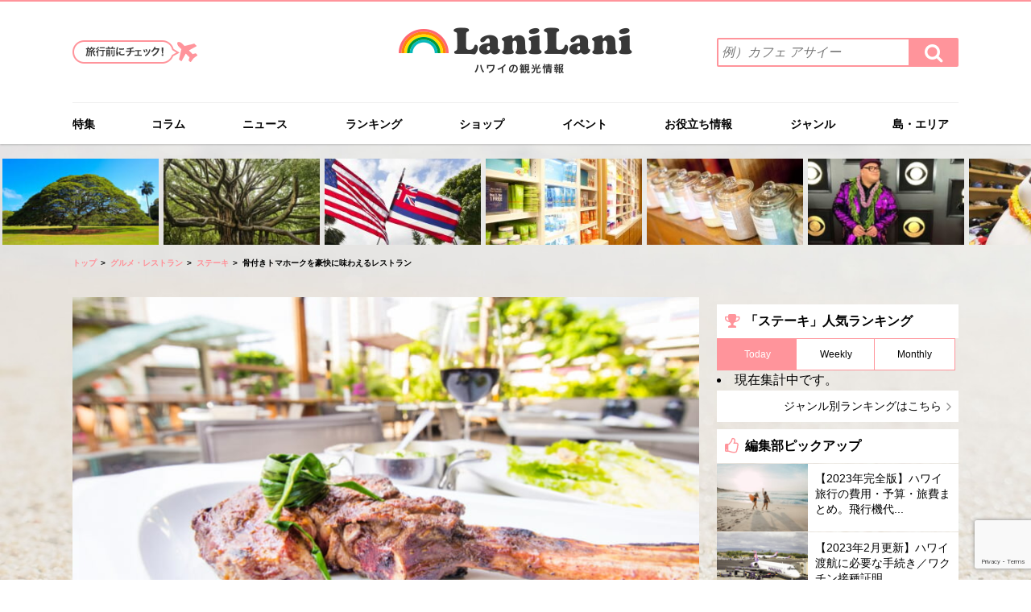

--- FILE ---
content_type: text/html; charset=UTF-8
request_url: https://www.lanilanihawaii.com/gourmet/steak/tomahawk-with-bone.html
body_size: 23048
content:
<!DOCTYPE html>
<html lang="ja" dir="ltr">
<head prefix="og: http://ogp.me/ns#  website: http://ogp.me/ns/website#">
	<meta charset="utf-8">
	<title>骨付きトマホークを豪快に味わえるレストラン | ハワイの最新情報をお届け！LaniLani</title>
	<meta name="viewport" content="width=device-width,initial-scale=1.0">
	<meta name="format-detection" content="telephone=no">
	<meta http-equiv="X-UA-Compatible" content="IE=Edge">
	<meta http-equiv="Content-Style-Type" content="text/javascript;">
	
	<!-- This site is optimized with the Yoast SEO plugin v14.1 - https://yoast.com/wordpress/plugins/seo/ -->
	<meta name="description" content="骨付きトマホークを豪快に味わえるレストラン ハワイ(hawaii)のステーキ 情報ならLaniLani。LaniLaniはハワイのステーキ 情報をはじめ、現地オプショナルツアーや話題の流行スポットを紹介するハワイ情報サイトです。" />
	<meta name="robots" content="index, follow" />
	<meta name="googlebot" content="index, follow, max-snippet:-1, max-image-preview:large, max-video-preview:-1" />
	<meta name="bingbot" content="index, follow, max-snippet:-1, max-image-preview:large, max-video-preview:-1" />
	<link rel="canonical" href="https://www.lanilanihawaii.com/gourmet/steak/tomahawk-with-bone.html" />
	<meta property="og:locale" content="ja_JP" />
	<meta property="og:type" content="article" />
	<meta property="og:title" content="骨付きトマホークを豪快に味わえるレストラン | ハワイの最新情報をお届け！LaniLani" />
	<meta property="og:description" content="骨付きトマホークを豪快に味わえるレストラン ハワイ(hawaii)のステーキ 情報ならLaniLani。LaniLaniはハワイのステーキ 情報をはじめ、現地オプショナルツアーや話題の流行スポットを紹介するハワイ情報サイトです。" />
	<meta property="og:url" content="https://www.lanilanihawaii.com/gourmet/steak/tomahawk-with-bone.html" />
	<meta property="og:site_name" content="ハワイの最新情報をお届け！LaniLani" />
	<meta property="article:published_time" content="2020-09-29T05:00:57+00:00" />
	<meta property="article:modified_time" content="2020-09-23T02:45:09+00:00" />
	<meta property="og:image" content="https://www.lanilanihawaii.com/wp-content/uploads/2020/09/201712-T_strip-steak005_1000.jpg" />
	<meta property="og:image:width" content="1000" />
	<meta property="og:image:height" content="667" />
	<meta name="twitter:card" content="summary" />
	<script type="application/ld+json" class="yoast-schema-graph">{"@context":"https://schema.org","@graph":[{"@type":"WebSite","@id":"https://www.lanilanihawaii.com/#website","url":"https://www.lanilanihawaii.com/","name":"\u30cf\u30ef\u30a4\u306e\u6700\u65b0\u60c5\u5831\u3092\u304a\u5c4a\u3051\uff01LaniLani","description":"","potentialAction":[{"@type":"SearchAction","target":"https://www.lanilanihawaii.com/?s={search_term_string}","query-input":"required name=search_term_string"}],"inLanguage":"ja"},{"@type":"ImageObject","@id":"https://www.lanilanihawaii.com/gourmet/steak/tomahawk-with-bone.html#primaryimage","inLanguage":"ja","url":"https://www.lanilanihawaii.com/wp-content/uploads/2020/09/201712-T_strip-steak005_1000.jpg","width":1000,"height":667},{"@type":"WebPage","@id":"https://www.lanilanihawaii.com/gourmet/steak/tomahawk-with-bone.html#webpage","url":"https://www.lanilanihawaii.com/gourmet/steak/tomahawk-with-bone.html","name":"\u9aa8\u4ed8\u304d\u30c8\u30de\u30db\u30fc\u30af\u3092\u8c6a\u5feb\u306b\u5473\u308f\u3048\u308b\u30ec\u30b9\u30c8\u30e9\u30f3 | \u30cf\u30ef\u30a4\u306e\u6700\u65b0\u60c5\u5831\u3092\u304a\u5c4a\u3051\uff01LaniLani","isPartOf":{"@id":"https://www.lanilanihawaii.com/#website"},"primaryImageOfPage":{"@id":"https://www.lanilanihawaii.com/gourmet/steak/tomahawk-with-bone.html#primaryimage"},"datePublished":"2020-09-29T05:00:57+00:00","dateModified":"2020-09-23T02:45:09+00:00","author":{"@id":"https://www.lanilanihawaii.com/#/schema/person/a157abcb6ba252be6c709d4a0779503b"},"description":"\u9aa8\u4ed8\u304d\u30c8\u30de\u30db\u30fc\u30af\u3092\u8c6a\u5feb\u306b\u5473\u308f\u3048\u308b\u30ec\u30b9\u30c8\u30e9\u30f3 \u30cf\u30ef\u30a4(hawaii)\u306e\u30b9\u30c6\u30fc\u30ad \u60c5\u5831\u306a\u3089LaniLani\u3002LaniLani\u306f\u30cf\u30ef\u30a4\u306e\u30b9\u30c6\u30fc\u30ad \u60c5\u5831\u3092\u306f\u3058\u3081\u3001\u73fe\u5730\u30aa\u30d7\u30b7\u30e7\u30ca\u30eb\u30c4\u30a2\u30fc\u3084\u8a71\u984c\u306e\u6d41\u884c\u30b9\u30dd\u30c3\u30c8\u3092\u7d39\u4ecb\u3059\u308b\u30cf\u30ef\u30a4\u60c5\u5831\u30b5\u30a4\u30c8\u3067\u3059\u3002","inLanguage":"ja","potentialAction":[{"@type":"ReadAction","target":["https://www.lanilanihawaii.com/gourmet/steak/tomahawk-with-bone.html"]}]},{"@type":["Person"],"@id":"https://www.lanilanihawaii.com/#/schema/person/a157abcb6ba252be6c709d4a0779503b","name":"lani2admin","image":{"@type":"ImageObject","@id":"https://www.lanilanihawaii.com/#personlogo","inLanguage":"ja","url":"https://secure.gravatar.com/avatar/3639d8046d2cf87fbfdbc58dcd6c75cd?s=96&d=mm&r=g","caption":"lani2admin"}}]}</script>
	<!-- / Yoast SEO plugin. -->


<link rel='dns-prefetch' href='//www.google.com' />
<link rel='dns-prefetch' href='//maps.googleapis.com' />
<link rel='dns-prefetch' href='//s.w.org' />
		<script type="text/javascript">
			window._wpemojiSettings = {"baseUrl":"https:\/\/s.w.org\/images\/core\/emoji\/12.0.0-1\/72x72\/","ext":".png","svgUrl":"https:\/\/s.w.org\/images\/core\/emoji\/12.0.0-1\/svg\/","svgExt":".svg","source":{"concatemoji":"https:\/\/www.lanilanihawaii.com\/wp-includes\/js\/wp-emoji-release.min.js?ver=5.4.18"}};
			/*! This file is auto-generated */
			!function(e,a,t){var n,r,o,i=a.createElement("canvas"),p=i.getContext&&i.getContext("2d");function s(e,t){var a=String.fromCharCode;p.clearRect(0,0,i.width,i.height),p.fillText(a.apply(this,e),0,0);e=i.toDataURL();return p.clearRect(0,0,i.width,i.height),p.fillText(a.apply(this,t),0,0),e===i.toDataURL()}function c(e){var t=a.createElement("script");t.src=e,t.defer=t.type="text/javascript",a.getElementsByTagName("head")[0].appendChild(t)}for(o=Array("flag","emoji"),t.supports={everything:!0,everythingExceptFlag:!0},r=0;r<o.length;r++)t.supports[o[r]]=function(e){if(!p||!p.fillText)return!1;switch(p.textBaseline="top",p.font="600 32px Arial",e){case"flag":return s([127987,65039,8205,9895,65039],[127987,65039,8203,9895,65039])?!1:!s([55356,56826,55356,56819],[55356,56826,8203,55356,56819])&&!s([55356,57332,56128,56423,56128,56418,56128,56421,56128,56430,56128,56423,56128,56447],[55356,57332,8203,56128,56423,8203,56128,56418,8203,56128,56421,8203,56128,56430,8203,56128,56423,8203,56128,56447]);case"emoji":return!s([55357,56424,55356,57342,8205,55358,56605,8205,55357,56424,55356,57340],[55357,56424,55356,57342,8203,55358,56605,8203,55357,56424,55356,57340])}return!1}(o[r]),t.supports.everything=t.supports.everything&&t.supports[o[r]],"flag"!==o[r]&&(t.supports.everythingExceptFlag=t.supports.everythingExceptFlag&&t.supports[o[r]]);t.supports.everythingExceptFlag=t.supports.everythingExceptFlag&&!t.supports.flag,t.DOMReady=!1,t.readyCallback=function(){t.DOMReady=!0},t.supports.everything||(n=function(){t.readyCallback()},a.addEventListener?(a.addEventListener("DOMContentLoaded",n,!1),e.addEventListener("load",n,!1)):(e.attachEvent("onload",n),a.attachEvent("onreadystatechange",function(){"complete"===a.readyState&&t.readyCallback()})),(n=t.source||{}).concatemoji?c(n.concatemoji):n.wpemoji&&n.twemoji&&(c(n.twemoji),c(n.wpemoji)))}(window,document,window._wpemojiSettings);
		</script>
		<style type="text/css">
img.wp-smiley,
img.emoji {
	display: inline !important;
	border: none !important;
	box-shadow: none !important;
	height: 1em !important;
	width: 1em !important;
	margin: 0 .07em !important;
	vertical-align: -0.1em !important;
	background: none !important;
	padding: 0 !important;
}
</style>
	<link rel='stylesheet' id='yarppWidgetCss-css'  href='https://www.lanilanihawaii.com/wp-content/plugins/yet-another-related-posts-plugin/style/widget.css?ver=5.4.18' type='text/css' media='all' />
<link rel='stylesheet' id='wp-block-library-css'  href='https://www.lanilanihawaii.com/wp-includes/css/dist/block-library/style.min.css?ver=5.4.18' type='text/css' media='all' />
<link rel='stylesheet' id='contact-form-7-css'  href='https://www.lanilanihawaii.com/wp-content/plugins/contact-form-7/includes/css/styles.css?ver=5.3.1' type='text/css' media='all' />
<link rel='stylesheet' id='pz-linkcard-css'  href='//www.lanilanihawaii.com/wp-content/uploads/pz-linkcard/style.css?ver=5.4.18' type='text/css' media='all' />
<link rel='stylesheet' id='wordpress-popular-posts-css-css'  href='https://www.lanilanihawaii.com/wp-content/plugins/wordpress-popular-posts/assets/css/wpp.css?ver=5.5.1' type='text/css' media='all' />
<link rel='stylesheet' id='import-css'  href='https://www.lanilanihawaii.com/common/css/import.css?ver=3.0.0' type='text/css' media='all' />
<link rel='stylesheet' id='detail-css'  href='https://www.lanilanihawaii.com/common/css/detail.css?ver=3.0.0' type='text/css' media='all' />
<script type='text/javascript' src='https://www.lanilanihawaii.com/wp-includes/js/jquery/jquery.js?ver=1.12.4-wp'></script>
<script type='text/javascript' src='https://www.lanilanihawaii.com/wp-includes/js/jquery/jquery-migrate.min.js?ver=1.4.1'></script>
<script type='application/json' id="wpp-json">
{"sampling_active":1,"sampling_rate":50,"ajax_url":"https:\/\/www.lanilanihawaii.com\/wp-json\/wordpress-popular-posts\/v1\/popular-posts","api_url":"https:\/\/www.lanilanihawaii.com\/wp-json\/wordpress-popular-posts","ID":101392,"token":"6e028741b4","lang":0,"debug":0}
</script>
<script type='text/javascript' src='https://www.lanilanihawaii.com/wp-content/plugins/wordpress-popular-posts/assets/js/wpp.min.js?ver=5.5.1'></script>
<script type='text/javascript' src='https://www.lanilanihawaii.com/common/js/jquery.js?ver=3.0.0'></script>
<link rel='https://api.w.org/' href='https://www.lanilanihawaii.com/wp-json/' />
<link rel="EditURI" type="application/rsd+xml" title="RSD" href="https://www.lanilanihawaii.com/xmlrpc.php?rsd" />
<link rel="wlwmanifest" type="application/wlwmanifest+xml" href="https://www.lanilanihawaii.com/wp-includes/wlwmanifest.xml" /> 
<meta name="generator" content="WordPress 5.4.18" />
<link rel='shortlink' href='https://www.lanilanihawaii.com/?p=101392' />
<link rel="alternate" type="application/json+oembed" href="https://www.lanilanihawaii.com/wp-json/oembed/1.0/embed?url=https%3A%2F%2Fwww.lanilanihawaii.com%2Fgourmet%2Fsteak%2Ftomahawk-with-bone.html" />
<link rel="alternate" type="text/xml+oembed" href="https://www.lanilanihawaii.com/wp-json/oembed/1.0/embed?url=https%3A%2F%2Fwww.lanilanihawaii.com%2Fgourmet%2Fsteak%2Ftomahawk-with-bone.html&#038;format=xml" />
            <style id="wpp-loading-animation-styles">@-webkit-keyframes bgslide{from{background-position-x:0}to{background-position-x:-200%}}@keyframes bgslide{from{background-position-x:0}to{background-position-x:-200%}}.wpp-widget-placeholder,.wpp-widget-block-placeholder{margin:0 auto;width:60px;height:3px;background:#dd3737;background:linear-gradient(90deg,#dd3737 0%,#571313 10%,#dd3737 100%);background-size:200% auto;border-radius:3px;-webkit-animation:bgslide 1s infinite linear;animation:bgslide 1s infinite linear}</style>
            <link rel="amphtml" href="https://www.lanilanihawaii.com/amp/gourmet/steak/tomahawk-with-bone.html">	<link rel="icon" href="https://www.lanilanihawaii.com/favicon.ico">
	<link rel="apple-touch-icon" href="https://www.lanilanihawaii.com/common/img/webclipicon.png">

	<!-- Google Tag Manager -->
	<script>(function(w,d,s,l,i){w[l]=w[l]||[];w[l].push({'gtm.start':
			new Date().getTime(),event:'gtm.js'});var f=d.getElementsByTagName(s)[0],
			j=d.createElement(s),dl=l!='dataLayer'?'&l='+l:'';j.async=true;j.src=
			'https://www.googletagmanager.com/gtm.js?id='+i+dl;f.parentNode.insertBefore(j,f);
		})(window,document,'script','dataLayer','GTM-MR735GB');</script>
	<!-- End Google Tag Manager -->
		<script async src="//pagead2.googlesyndication.com/pagead/js/adsbygoogle.js"></script>
	<script>
		(adsbygoogle = window.adsbygoogle || []).push({
			google_ad_client: "ca-pub-3939093526751193",
			enable_page_level_ads: true
		});
	</script>
	<!-- unruly ag -->
	<script>
		var unruly = window.unruly || {};
		unruly.native = unruly.native || {};
		unruly.native.siteId =1139789;
	</script>
	<script src="//video.unrulymedia.com/native/native-loader.js"></script>

	<!-- Fluxpb -->
	<script async="async" src="https://flux-cdn.com/client/digital-identity/flux_lanilani_AS_PB_AT.min.js"></script>
	<script type="text/javascript">
		var pbjs = pbjs || {};
		pbjs.que = pbjs.que || [];
	</script>
	<!-- gam -->
	<script async src="https://securepubads.g.doubleclick.net/tag/js/gpt.js"></script>
	
	<!-- DFP head -->
	<script type="text/javascript">
		var googletag = googletag || {};
		googletag.cmd = googletag.cmd || [];
	</script>
	<!-- Define callback function -->
	<script type="text/javascript">
		var readyBids = {
			prebid: false,
			google: false
		};
		var failSafeTimeout = 3e3;
		// when both APS and Prebid have returned, initiate ad request
		var launchAdServer = function () {
			if (!readyBids.prebid) {
				return;
			}
			requestAdServer();
		};
		var requestAdServer = function () {
			if (!readyBids.google) {
				readyBids.google = true;
				googletag.cmd.push(function () {
					pbjs.que.push(function () {
						pbjs.setTargetingForGPTAsync();
					});
					googletag.pubads().refresh();
				});
			}
		};
	</script>
	<!-- /Define callback function -->
	<!-- Define Slot -->
	<script type="text/javascript">
		googletag.cmd.push(function () {
			// add slot (defineSoltの記述）
						googletag.defineSlot('/249836845/ラニラニ_PC/contents_bottom', [[336, 280], [750, 100], [300, 600], [300, 250], [728, 90], [750, 200], [750, 300]], 'div-gpt-ad-1588914190108-0').addService(googletag.pubads());
			googletag.defineSlot('/249836845/ラニラニ_PC/contents_detail_body_under_right', [[300, 250], [336, 280]], 'div-gpt-ad-1588914233040-0').addService(googletag.pubads());
			googletag.defineSlot('/249836845/ラニラニ_PC/contents_detail_body_under', [[336, 280], [300, 250]], 'div-gpt-ad-1588914262475-0').addService(googletag.pubads());

			googletag.defineSlot('/249836845/ラニラニ_PC/total_bottom', [[300, 250], [120, 600], [160, 600], [300, 600]], 'div-gpt-ad-1588914480884-0').addService(googletag.pubads());
			googletag.defineSlot('/249836845/ラニラニ_PC/total_sidetop', [[300, 600], [120, 600], [160, 600], [300, 250]], 'div-gpt-ad-1588914510769-0').addService(googletag.pubads());
			googletag.defineSlot('/249836845/ラニラニ_PC/total_bottom_sidenavi', [[336, 280], [300, 250]], 'div-gpt-ad-1588916600775-0').addService(googletag.pubads());
						googletag.pubads().enableSingleRequest();
			// 必要な記述になります ↓
			googletag.pubads().disableInitialLoad();
			googletag.enableServices();
			// Fluxのタグを呼び出すのに必要な記述になります ↓
			pbjs.que.push(function () {
				pbFlux.prebidBidder();
			});
		});
	</script>
	<!-- /Define Slot -->
	<script type="text/javascript">
		// set failsafe timeout
		setTimeout(function () {
			requestAdServer();
		}, failSafeTimeout);
	</script>


</head>

<body id="top" class="lDef">
<!-- Google Tag Manager (noscript) -->
<noscript><iframe src="https://www.googletagmanager.com/ns.html?id=GTM-MR735GB"
				  height="0" width="0" style="display:none;visibility:hidden"></iframe></noscript>
<!-- End Google Tag Manager (noscript) -->

<div class="layer" aria-hidden="true"></div>

<header id="header" role="banner">
	<div id="hd_inner">
		<h1 id="hd_logo"><a href="https://www.lanilanihawaii.com/"><img src="https://www.lanilanihawaii.com/common/img/logo01.png" alt="ハワイの観光情報 LaniLani ラニラニ"></a></h1>
		<nav id="slide_menu" role="navigation">
			<p id="menu_trigger" title="MENU" aria-hidden="true"><img src="https://www.lanilanihawaii.com/common/img/btn_menu01.png" alt="LaniLaniのメニュー"></p>
			<ul>
				<li>
					<div id="hd_links01">
						<a href="https://www.lanilanihawaii.com/scene/pickup-travel.html" class="over"><img src="https://www.lanilanihawaii.com/common/img/img_travel01_no.png" width="155" height="29" alt="これだけはおさえておきたい！ハワイ旅行前かけこみチェック"></a>
						<!-- /#hd_links01 --></div>
				</li>
				<li>
					<div id="hd_search">
						<dl>
							<dt>検索ワードを入力 (例）カフェ アサイー</dt>
							<dd>
								<form action="https://www.lanilanihawaii.com/" method="get" role="search">
									<input type="search" name="s" value="" placeholder="例）カフェ アサイー" title="LaniLaniサイト内から情報を検索する" class="txt_search01">
									<button class="fa fa-search"><span>検索する</span></button>
								</form>
							</dd>
						</dl>
						<!-- /#hd_search --></div>
				</li>
				<li>
					<div id="gnavi">
						<ul>
							<li id="gnav01"><a href="https://www.lanilanihawaii.com/special">特集</a></li>
							<li id="gnav02"><a href="https://www.lanilanihawaii.com/column">コラム</a></li>
							<li id="gnav03"><a href="https://www.lanilanihawaii.com/news">ニュース</a></li>
							<!-- <li id="gnav12"><a href="https://www.lanilanihawaii.com/music">ミュージック</a></li> -->
							<li id="gnav04"><a href="https://www.lanilanihawaii.com/ranking">ランキング</a>
								<div class="arrow_box">
									<dl>
										<dt>食べる</dt>
										<dd><a href="https://www.lanilanihawaii.com/ranking/gourmet-ranking">グルメ・レストラン</a></dd>

										<dt>泊まる</dt>
										<dd><a href="https://www.lanilanihawaii.com/ranking/hotel-ranking">ホテル</a></dd>

										<dt>くつろぐ</dt>
										<dd><a href="https://www.lanilanihawaii.com/ranking/beauty-ranking">スパ・エステ</a></dd>

										<dt>観光する</dt>
										<dd><a href="https://www.lanilanihawaii.com/ranking/kankou-ranking">ハワイ観光</a></dd>
										<dd><a href="https://www.lanilanihawaii.com/ranking/activity-ranking">アクティビティ・オプショナル<br class="sp">ツアー</a></dd>
										<dd><a href="https://www.lanilanihawaii.com/ranking/beach-ranking">ビーチ</a></dd>
										<dd><a href="https://www.lanilanihawaii.com/ranking/rental-ranking">レンタル＆サービス</a></dd>

										<dt>ショッピング</dt>
										<dd><a href="https://www.lanilanihawaii.com/ranking/shopping-ranking">買い物</a></dd>
										<dd><a href="https://www.lanilanihawaii.com/ranking/souvenir-ranking">お土産</a></dd>
									</dl>
									<!-- /.arrow_box --></div>
							</li>
							<li id="gnav05"><a href="https://www.lanilanihawaii.com/scene/pickup-travel.html">これだけはおさえておきたい！<br>ハワイ旅行前かけこみチェック</a></li>
							<li id="gnav06"><a href="https://www.lanilanihawaii.com/shop">ショップ</a></li>
							<li id="gnav07"><a href="https://www.lanilanihawaii.com/coupon">クーポン</a></li>
							<li id="gnav08"><a href="https://www.lanilanihawaii.com/event">イベント</a></li>
							<li id="gnav09"><a href="https://www.lanilanihawaii.com/useful">お役立ち情報</a></li>
							<li id="gnav10"><a href="https://www.lanilanihawaii.com/genre">ジャンル</a>
								<div class="arrow_box">
									<dl>
										<dt>食べる</dt>
										<dd><a href="https://www.lanilanihawaii.com/gourmet">グルメ・レストラン</a></dd>

										<dt>泊まる</dt>
										<dd><a href="https://www.lanilanihawaii.com/hotel">ホテル</a></dd>

										<dt>くつろぐ</dt>
										<dd><a href="https://www.lanilanihawaii.com/beauty">スパ・エステ</a></dd>

										<dt>観光する</dt>
										<dd><a href="https://www.lanilanihawaii.com/kankou">ハワイ観光</a></dd>
										<dd><a href="https://www.lanilanihawaii.com/activity">アクティビティ・オプショナル<br class="sp">ツアー</a></dd>
										<dd><a href="https://www.lanilanihawaii.com/beach">ビーチ</a></dd>
										<dd><a href="https://www.lanilanihawaii.com/rental">レンタル＆サービス</a></dd>

										<dt>ショッピング</dt>
										<dd><a href="https://www.lanilanihawaii.com/shopping">買い物</a></dd>
										<dd><a href="https://www.lanilanihawaii.com/souvenir">お土産</a></dd>

										<dt>ウェディング</dt>
										<dd><a href="https://www.lanilanihawaii.com/wedding">ウェディング</a></dd>
									</dl>
								</div>
							</li>
							<li id="gnav11"><a href="https://www.lanilanihawaii.com/island">島・エリア</a>
								<div class="arrow_box">
									<ul>
										<li><a href="https://www.lanilanihawaii.com/oahu">オアフ島</a></li>
										<li><a href="https://www.lanilanihawaii.com/hawaii">ハワイ島</a></li>
										<li><a href="https://www.lanilanihawaii.com/maui">マウイ島</a></li>
										<li><a href="https://www.lanilanihawaii.com/kauai">カウアイ島</a></li>
									</ul>
								</div>
							</li>
							<li id="gnav13"><a href="https://lanilanimarket.com/" target="_blank">LaniLani market</a></li>
						</ul>
						<!-- /#gnavi --></div>
				</li>
				<li>
					<div id="hd_links02">
						<ul class="about">
							<li><a href="https://www.lanilanihawaii.com/about">LaniLaniについて</a></li>
							<li><a href="https://www.lanilanihawaii.com/privacy">プライバシーポリシー</a></li>
							<li><a href="https://www.lanilanihawaii.com/company">運営会社</a></li>
							<li><a href="https://www.lanilanihawaii.com/sitemap">サイトマップ</a></li>
							<li><a href="https://www.lanilanihawaii.com/ad">広告掲載について</a></li>
							<li><a href="https://www.lanilanihawaii.com/contact">お問い合わせ</a></li>
						</ul>
						<!-- /#hd_links01 --></div>
				</li>

			</ul>
		</nav>
		<p id="hd_links03"><a href="https://www.lanilanihawaii.com/scene/pickup-travel.html"><img src="https://www.lanilanihawaii.com/common/img/img_travel01_sp.png" width="149" height="85" alt="これだけはおさえておきたい！ハワイ旅行前かけこみチェック"></a></p>
		<!-- /#hd_inner -->
	</div>
</header>

<div id="wrapper">


<div class="top_weekly_ranking">
	<ul>
				<li><a href="https://www.lanilanihawaii.com/column/sharing-my-hawaii/hitachi_monkeypod.html"><span>日立のCM「この木なんの木♪」で有名なハワイ...</span><img src="https://www.lanilanihawaii.com/wp-content/uploads/2020/09/pixta_35083212_M-220x125.jpg" alt=""></a></li>
				<li><a href="https://www.lanilanihawaii.com/column/sharing-my-hawaii/banyantree-symbol.html"><span>ハワイのシンボル的な木「バニヤンツリー／Ba...</span><img src="https://www.lanilanihawaii.com/wp-content/uploads/2020/11/fallon-michael-dls5GJPHqVI-unsplash-220x125.jpg" alt=""></a></li>
				<li><a href="https://www.lanilanihawaii.com/column/hawaiian-culture/20170103-s1.html"><span>【ハワイ文化の基礎知識】ハワイの旗を知ろう！</span><img src="https://www.lanilanihawaii.com/wp-content/uploads/2017/03/0000001-220x125.jpg" alt=""></a></li>
				<li><a href="https://www.lanilanihawaii.com/shopping/unreleased.html"><span>せっかくハワイに行くなら日本未上陸ショップを...</span><img src="https://www.lanilanihawaii.com/wp-content/uploads/2017/09/201203-N_Bath-Body-Works_5821_1000-220x125.jpg" alt=""></a></li>
				<li><a href="https://www.lanilanihawaii.com/souvenir/20170711souvenirforfriends.html"><span>ハワイで「女子トモに喜ばれる」お土産をゲット...</span><img src="https://www.lanilanihawaii.com/wp-content/uploads/2017/07/201203-N_Island-Soap-Candle-Works_8882_1000-220x125.jpg" alt=""></a></li>
				<li><a href="https://www.lanilanihawaii.com/column/sharing-my-hawaii/kalanipeamusic.html"><span>2022年ナ・ホク・ハノハノ・アワード受賞！...</span><img src="https://www.lanilanihawaii.com/wp-content/uploads/2022/08/294760692_1808465252840625_7882849274227229389_n-220x125.jpg" alt=""></a></li>
				<li><a href="https://www.lanilanihawaii.com/shopping/apparel/shop-cap-souvenir-hawaii.html"><span>男性へのお土産にも喜ばれるキャップ！ ハワイ...</span><img src="https://www.lanilanihawaii.com/wp-content/uploads/2018/09/2017-T_in4mation008-220x125.jpg" alt=""></a></li>
				<li><a href="https://www.lanilanihawaii.com/column/honto_hawaii/hawaii-palaka.html"><span>意外と知られていない！？ハワイの伝統的なアロ...</span><img src="https://www.lanilanihawaii.com/wp-content/uploads/2018/12/iOS-Photo-1544596815-220x125.jpg" alt=""></a></li>
				<li><a href="https://www.lanilanihawaii.com/shop/popular-hamburger.html"><span>世界最大級の口コミサイトで人気のハンバーガー...</span><img src="https://www.lanilanihawaii.com/wp-content/uploads/2025/12/269851934_323965502746374_635965473918682955_n-220x125.jpg" alt=""></a></li>
				<li><a href="https://www.lanilanihawaii.com/kankou/50kiss.html"><span>ハワイ旅行中に行っておきたい！邦画『50回目...</span><img src="https://www.lanilanihawaii.com/wp-content/uploads/2018/07/201411-N_bishop-museum_013_1000-220x125.jpg" alt=""></a></li>
			</ul>
</div>
<div class="breadcrumb">
	<ol>
		<li class="home"><a href="https://www.lanilanihawaii.com/">トップ</a></li>
				<li>
						<a href="https://www.lanilanihawaii.com/gourmet">グルメ・レストラン</a>
					</li>
				<li>
						<a href="https://www.lanilanihawaii.com/gourmet/steak">ステーキ</a>
					</li>
				<li>
			骨付きトマホークを豪快に味わえるレストラン		</li>
			</ol>
	<!-- /#breadcrumb --></div>
	<div id="contents">
	<main id="main" role="main">
		<div class="item_area">
			<div id="mainimg">
				<img src="https://www.lanilanihawaii.com/wp-content/uploads/2020/09/201712-T_strip-steak005_1000-780x439.jpg" alt="骨付きトマホークを豪快に味わえるレストラン">
				<!-- /#mainimg --></div>
			<section>
				<header class="detail_head01">
					<ul class="detail_btn_sns01">
						<li class="facebook"><a href="http://www.facebook.com/sharer/sharer.php?u=https://www.lanilanihawaii.com/gourmet/steak/tomahawk-with-bone.html" onclick="window.open(this.href, 'FBwindow', 'width=650, height=450, menubar=no, toolbar=no, scrollbars=yes'); return false;">シェア</a></li>
						<li class="twitter"><a href="https://twitter.com/intent/tweet?text=骨付きトマホークを豪快に味わえるレストラン&url=https://www.lanilanihawaii.com/gourmet/steak/tomahawk-with-bone.html&screen_name=lanilanihawaii&hashtags=lanilani,ラニラニ" onclick="window.open(this.href, 'tweetwindow', 'width=650, height=450,personalbar=0,toolbar=0,scrollbars=1,resizable=1'); return false;">ツイート</a></li>
						<li class="line"><a href="http://line.me/R/msg/text/?骨付きトマホークを豪快に味わえるレストラン%0D%0Ahttps://www.lanilanihawaii.com/gourmet/steak/tomahawk-with-bone.html" onclick="window.open(this.href, 'LINEwindow', 'width=650, height=450,personalbar=0,toolbar=0,scrollbars=1,resizable=1'); return false;">送る</a></li>
						<!-- /.detail_btn_sns01 --></ul>
					<div class="h1_detail01">
						<h1>骨付きトマホークを豪快に味わえるレストラン</h1>
						<!-- <button><img src="https://www.lanilanihawaii.com/common/img/btn_favorite01_no.svg" aria-pressed="false" alt="この記事をお気に入りに追加"></button> -->
						<!-- <button class="current"><img src="https://www.lanilanihawaii.com/common/img/btn_favorite01_on.svg" aria-pressed="" alt=""></button> -->
					</div>
					<div class="detail_information01">
						<time>2020.09.29</time>
												<ul>
																<li><a href="https://www.lanilanihawaii.com/gourmet">グルメ・レストラン</a></li>
																	<li><a href="https://www.lanilanihawaii.com/gourmet/steak">ステーキ</a></li>
																	<li><a href="https://www.lanilanihawaii.com/oahu/honolulu">ホノルル</a></li>
														</ul>
						<!-- /.detail_information01 --></div>
					<!-- /.detail_head01 --></header>

				<div class="detail_body01 wysiwyg">
					<p>ハワイ旅行に出かけたら、アメリカンなステーキを食べてみたいと思いませんか。<br>
せっかくステーキを食べるのなら、骨付きトマホークステーキを豪快に食べるのも選択肢。<br>
とっておきのトマホークステーキが味わえるレストランをご紹介します。</p>
<div id="toc_container" class="no_bullets"><p class="toc_title">もくじ</p><ul class="toc_list"><li><a href="#arancino_di_mare"><span class="toc_number toc_depth_1">1</span> アランチーノ・ディ・マーレ／Arancino di Mare</a></li><li><a href="#stripsteak_waikiki"><span class="toc_number toc_depth_1">2</span> ストリップステーキ・ワイキキ／STRIPSTEAK Waikiki</a></li><li><a href="#ruth8217s_chris_steak_house"><span class="toc_number toc_depth_1">3</span> ルースズクリスステーキハウス／Ruth&#8217;s Chris Steak House</a></li><li><a href="#hau_tree_lanai"><span class="toc_number toc_depth_1">4</span> ハウツリーラナイ／Hau Tree Lanai</a></li></ul></div>
<h2><span id="arancino_di_mare">アランチーノ・ディ・マーレ／Arancino di Mare</span></h2>
<p><img src="https://www.lanilanihawaii.com/wp-content/uploads/2020/09/201309-E_arancino-de-mare_074_1000-780x439-1.jpg" alt="" width="780" height="439" class="aligncenter size-full wp-image-101393" srcset="https://www.lanilanihawaii.com/wp-content/uploads/2020/09/201309-E_arancino-de-mare_074_1000-780x439-1.jpg 780w, https://www.lanilanihawaii.com/wp-content/uploads/2020/09/201309-E_arancino-de-mare_074_1000-780x439-1-300x169.jpg 300w, https://www.lanilanihawaii.com/wp-content/uploads/2020/09/201309-E_arancino-de-mare_074_1000-780x439-1-640x360.jpg 640w, https://www.lanilanihawaii.com/wp-content/uploads/2020/09/201309-E_arancino-de-mare_074_1000-780x439-1-768x432.jpg 768w, https://www.lanilanihawaii.com/wp-content/uploads/2020/09/201309-E_arancino-de-mare_074_1000-780x439-1-220x125.jpg 220w, https://www.lanilanihawaii.com/wp-content/uploads/2020/09/201309-E_arancino-de-mare_074_1000-780x439-1-380x214.jpg 380w, https://www.lanilanihawaii.com/wp-content/uploads/2020/09/201309-E_arancino-de-mare_074_1000-780x439-1-600x338.jpg 600w" sizes="(max-width: 780px) 100vw, 780px" /></p>
<p>イタリアから厳選して取り寄せたこだわりの食材や、地元ハワイで育てられたオーガニック野菜をふんだんに使った王道のイタリアンを楽しめる「アランチーノ・ディ・マーレ」。</p>
<p>ローカルの人気投票でも常に上位にランクインし、グルメサイトでも常に高評価を得ているワイキキの人気イタリアン・レストラン。<br>
2019年にはアメリカの飲食総合サイト、「ザ・デイリー・ミール（The Dairy Meal）」が選ぶ、ハワイ州No1イタリア料理とパスタに選出されました。</p>
<p>北海道産のウニをたっぷり使った濃厚な生ウニとクリームソースのスパゲティが大好評のレストランですが、ステーキなどのお肉料理も人気です。<br>
数あるお肉料理のなかでも「肉屋の主人おすすめ骨付きリブロース　豪快トマホークステーキ」は地元誌「ホノルルマガジン」の表紙に選ばれたことも。<br>
その豪快な見た目は食欲をそそる一皿です！</p>
<blockquote class="instagram-media" data-instgrm-captioned data-instgrm-permalink="https://www.instagram.com/p/B50_ksujhQl/?utm_source=ig_embed&amp;utm_campaign=loading" data-instgrm-version="12" style=" background:#FFF; border:0; border-radius:3px; box-shadow:0 0 1px 0 rgba(0,0,0,0.5),0 1px 10px 0 rgba(0,0,0,0.15); margin: 1px; max-width:540px; min-width:326px; padding:0; width:99.375%; width:-webkit-calc(100% - 2px); width:calc(100% - 2px);">
<div style="padding:16px;"> <a href="https://www.instagram.com/p/B50_ksujhQl/?utm_source=ig_embed&amp;utm_campaign=loading" style=" background:#FFFFFF; line-height:0; padding:0 0; text-align:center; text-decoration:none; width:100%;" target="_blank" rel="noopener noreferrer"> </p>
<div style=" display: flex; flex-direction: row; align-items: center;">
<div style="background-color: #F4F4F4; border-radius: 50%; flex-grow: 0; height: 40px; margin-right: 14px; width: 40px;"></div>
<div style="display: flex; flex-direction: column; flex-grow: 1; justify-content: center;">
<div style=" background-color: #F4F4F4; border-radius: 4px; flex-grow: 0; height: 14px; margin-bottom: 6px; width: 100px;"></div>
<div style=" background-color: #F4F4F4; border-radius: 4px; flex-grow: 0; height: 14px; width: 60px;"></div>
</div>
</div>
<div style="padding: 19% 0;"></div>
<div style="display:block; height:50px; margin:0 auto 12px; width:50px;"><svg width="50px" height="50px" viewBox="0 0 60 60" version="1.1" xmlns="https://www.w3.org/2000/svg" xmlns:xlink="https://www.w3.org/1999/xlink"><g stroke="none" stroke-width="1" fill="none" fill-rule="evenodd"><g transform="translate(-511.000000, -20.000000)" fill="#000000"><g><path d="M556.869,30.41 C554.814,30.41 553.148,32.076 553.148,34.131 C553.148,36.186 554.814,37.852 556.869,37.852 C558.924,37.852 560.59,36.186 560.59,34.131 C560.59,32.076 558.924,30.41 556.869,30.41 M541,60.657 C535.114,60.657 530.342,55.887 530.342,50 C530.342,44.114 535.114,39.342 541,39.342 C546.887,39.342 551.658,44.114 551.658,50 C551.658,55.887 546.887,60.657 541,60.657 M541,33.886 C532.1,33.886 524.886,41.1 524.886,50 C524.886,58.899 532.1,66.113 541,66.113 C549.9,66.113 557.115,58.899 557.115,50 C557.115,41.1 549.9,33.886 541,33.886 M565.378,62.101 C565.244,65.022 564.756,66.606 564.346,67.663 C563.803,69.06 563.154,70.057 562.106,71.106 C561.058,72.155 560.06,72.803 558.662,73.347 C557.607,73.757 556.021,74.244 553.102,74.378 C549.944,74.521 548.997,74.552 541,74.552 C533.003,74.552 532.056,74.521 528.898,74.378 C525.979,74.244 524.393,73.757 523.338,73.347 C521.94,72.803 520.942,72.155 519.894,71.106 C518.846,70.057 518.197,69.06 517.654,67.663 C517.244,66.606 516.755,65.022 516.623,62.101 C516.479,58.943 516.448,57.996 516.448,50 C516.448,42.003 516.479,41.056 516.623,37.899 C516.755,34.978 517.244,33.391 517.654,32.338 C518.197,30.938 518.846,29.942 519.894,28.894 C520.942,27.846 521.94,27.196 523.338,26.654 C524.393,26.244 525.979,25.756 528.898,25.623 C532.057,25.479 533.004,25.448 541,25.448 C548.997,25.448 549.943,25.479 553.102,25.623 C556.021,25.756 557.607,26.244 558.662,26.654 C560.06,27.196 561.058,27.846 562.106,28.894 C563.154,29.942 563.803,30.938 564.346,32.338 C564.756,33.391 565.244,34.978 565.378,37.899 C565.522,41.056 565.552,42.003 565.552,50 C565.552,57.996 565.522,58.943 565.378,62.101 M570.82,37.631 C570.674,34.438 570.167,32.258 569.425,30.349 C568.659,28.377 567.633,26.702 565.965,25.035 C564.297,23.368 562.623,22.342 560.652,21.575 C558.743,20.834 556.562,20.326 553.369,20.18 C550.169,20.033 549.148,20 541,20 C532.853,20 531.831,20.033 528.631,20.18 C525.438,20.326 523.257,20.834 521.349,21.575 C519.376,22.342 517.703,23.368 516.035,25.035 C514.368,26.702 513.342,28.377 512.574,30.349 C511.834,32.258 511.326,34.438 511.181,37.631 C511.035,40.831 511,41.851 511,50 C511,58.147 511.035,59.17 511.181,62.369 C511.326,65.562 511.834,67.743 512.574,69.651 C513.342,71.625 514.368,73.296 516.035,74.965 C517.703,76.634 519.376,77.658 521.349,78.425 C523.257,79.167 525.438,79.673 528.631,79.82 C531.831,79.965 532.853,80.001 541,80.001 C549.148,80.001 550.169,79.965 553.369,79.82 C556.562,79.673 558.743,79.167 560.652,78.425 C562.623,77.658 564.297,76.634 565.965,74.965 C567.633,73.296 568.659,71.625 569.425,69.651 C570.167,67.743 570.674,65.562 570.82,62.369 C570.966,59.17 571,58.147 571,50 C571,41.851 570.966,40.831 570.82,37.631"></path></g></g></g></svg></div>
<div style="padding-top: 8px;">
<div style=" color:#3897f0; font-family:Arial,sans-serif; font-size:14px; font-style:normal; font-weight:550; line-height:18px;"> この投稿をInstagramで見る</div>
</div>
<div style="padding: 12.5% 0;"></div>
<div style="display: flex; flex-direction: row; margin-bottom: 14px; align-items: center;">
<div>
<div style="background-color: #F4F4F4; border-radius: 50%; height: 12.5px; width: 12.5px; transform: translateX(0px) translateY(7px);"></div>
<div style="background-color: #F4F4F4; height: 12.5px; transform: rotate(-45deg) translateX(3px) translateY(1px); width: 12.5px; flex-grow: 0; margin-right: 14px; margin-left: 2px;"></div>
<div style="background-color: #F4F4F4; border-radius: 50%; height: 12.5px; width: 12.5px; transform: translateX(9px) translateY(-18px);"></div>
</div>
<div style="margin-left: 8px;">
<div style=" background-color: #F4F4F4; border-radius: 50%; flex-grow: 0; height: 20px; width: 20px;"></div>
<div style=" width: 0; height: 0; border-top: 2px solid transparent; border-left: 6px solid #f4f4f4; border-bottom: 2px solid transparent; transform: translateX(16px) translateY(-4px) rotate(30deg)"></div>
</div>
<div style="margin-left: auto;">
<div style=" width: 0px; border-top: 8px solid #F4F4F4; border-right: 8px solid transparent; transform: translateY(16px);"></div>
<div style=" background-color: #F4F4F4; flex-grow: 0; height: 12px; width: 16px; transform: translateY(-4px);"></div>
<div style=" width: 0; height: 0; border-top: 8px solid #F4F4F4; border-left: 8px solid transparent; transform: translateY(-4px) translateX(8px);"></div>
</div>
</div>
<p></a> </p>
<p style=" margin:8px 0 0 0; padding:0 4px;"> <a href="https://www.instagram.com/p/B50_ksujhQl/?utm_source=ig_embed&amp;utm_campaign=loading" style=" color:#000; font-family:Arial,sans-serif; font-size:14px; font-style:normal; font-weight:normal; line-height:17px; text-decoration:none; word-wrap:break-word;" target="_blank" rel="noopener noreferrer">🏃‍♂️🏃‍♀️🥇Congratulations #Honolulumarathon &amp; #starttopark10k finishers! Time to celebrate with our 32oz #tomahawk steak &amp; some 🍾🍷🍻! Cheers! Kanpai! #arancino #arancinodimare #italian #waikiki #hawaii #foodie #runners #carboloading #marathon #oahu #pasta #hawaiisbestkitchens #foodies #running #pasta #honolulu #おいしい #アランチーノ #アランチーノディマーレ #イタリアン #ワイキキ #パスタ #ホノルルマラソン #ランニング #ハワイ #haleainaawards #マラソン #honolulumarathon</a></p>
<p style=" color:#c9c8cd; font-family:Arial,sans-serif; font-size:14px; line-height:17px; margin-bottom:0; margin-top:8px; overflow:hidden; padding:8px 0 7px; text-align:center; text-overflow:ellipsis; white-space:nowrap;"><a href="https://www.instagram.com/arancinodimare/?utm_source=ig_embed&amp;utm_campaign=loading" style=" color:#c9c8cd; font-family:Arial,sans-serif; font-size:14px; font-style:normal; font-weight:normal; line-height:17px;" target="_blank" rel="noopener noreferrer"> Arancino Di Mare</a>(@arancinodimare)がシェアした投稿 &#8211; <time style=" font-family:Arial,sans-serif; font-size:14px; line-height:17px;" datetime="2019-12-08T22:21:44+00:00">2019年12月月8日午後2時21分PST</time></p>
</div>
</blockquote>
<p> <script async src="//www.instagram.com/embed.js"></script></p>
<p>第四の調理法ともいわれる真空調理法で調理した後、グリルで焼き上げるため、じっくり中に火が通り旨味が逃げず、お肉の美味しさを堪能できます。<br>
一皿でおよそ32オンス（900g）とボリューム満点なので、ディナーのメイン料理としてカップルやファミリーでシェアして楽しんでくださいね。</p>
<p><!-- ==========Shop Information ここから========== --></p>
<section>
<h2 class="h2_shop01"><img src="https://www.lanilanihawaii.com/common/img/tit_shop_information01.png
" alt="アランチーノ・ディ・マーレ／Arancino di Mare アクセス＋店舗情報" /></h2>
<div class="map">
<div class="gmap_wrap"><iframe src="https://www.google.com/maps/embed?pb=!1m18!1m12!1m3!1d3717.9575997580378!2d-157.8251368497265!3d21.273145885797106!2m3!1f0!2f0!3f0!3m2!1i1024!2i768!4f13.1!3m3!1m2!1s0x7c007270c5c11879%3A0x1eea318f72987db3!2z44Ki44Op44Oz44OB44O844OOIOODh-OCoyDjg57jg7zjg6w!5e0!3m2!1sja!2sjp!4v1600828206022!5m2!1sja!2sjp" width="600" height="450" frameborder="0" style="border:0;" allowfullscreen="" aria-hidden="false" tabindex="0"></iframe></div>
<div class="dl_basic01">
<p>アランチーノ・ディ・マーレ／Arancino di Mare</p>
<dl>
<dt>住所：</dt>
<dd>2552 Kalakaua Ave., Waikiki Beach Marriott Resort &#038; Spa 1F, Honolulu</dd>
</dl>
<dl>
<dt>電話番号：</dt>
<dd>808-931-6273</dd>
</dl>
<dl>
<dt>営業時間：</dt>
<dd>火曜～日曜16:30～20:30、土曜・日曜11:30～14:30</dd>
</dl>
<dl>
<dt>定休日：</dt>
<dd>月曜</dd>
</dl>
<dl>
<dt>URL：</dt>
<dd><a href="https://www.arancino.com/jp?utm_source=alohastreet&#038;utm_medium=ad" target="_blank" rel="noopener noreferrer">https://www.arancino.com/jp?utm_source=alohastreet&#038;utm_medium=ad</a></dd>
</dl>
</div>
</div>
</section>
<p><!-- ==========Shop Information ここまで========== --></p>
<h2><span id="stripsteak_waikiki">ストリップステーキ・ワイキキ／STRIPSTEAK Waikiki</span></h2>
<p><img src="https://www.lanilanihawaii.com/wp-content/uploads/2020/09/2017-T_strip-steak015_1000.jpg" alt="" width="1000" height="667" class="aligncenter size-full wp-image-101394" srcset="https://www.lanilanihawaii.com/wp-content/uploads/2020/09/2017-T_strip-steak015_1000.jpg 1000w, https://www.lanilanihawaii.com/wp-content/uploads/2020/09/2017-T_strip-steak015_1000-300x200.jpg 300w, https://www.lanilanihawaii.com/wp-content/uploads/2020/09/2017-T_strip-steak015_1000-540x360.jpg 540w, https://www.lanilanihawaii.com/wp-content/uploads/2020/09/2017-T_strip-steak015_1000-768x512.jpg 768w" sizes="(max-width: 1000px) 100vw, 1000px" /></p>
<p>インターナショナルマーケットプレイス3階「グランド・ラナイ」にある、美味しいお肉料理が味わえるレストラン「ストリップステーキ」。</p>
<p>こちらはこれまで数々のグルメアワードを獲得し、ミシュランガイドの二つ星にも輝いた経歴を持つカリスマシェフ、マイケル・ミーナ氏がプロデュースしたレストランのひとつ。<br>
こだわりの調理法で焼き上げたジューシーなお肉料理や、モダン＆ローカルがテーマの美味しいお料理の数々が楽しめるお店です。</p>
<p><img src="https://www.lanilanihawaii.com/wp-content/uploads/2020/09/201712-T_strip-steak005_1000.jpg" alt="" width="1000" height="667" class="aligncenter size-full wp-image-101395" srcset="https://www.lanilanihawaii.com/wp-content/uploads/2020/09/201712-T_strip-steak005_1000.jpg 1000w, https://www.lanilanihawaii.com/wp-content/uploads/2020/09/201712-T_strip-steak005_1000-300x200.jpg 300w, https://www.lanilanihawaii.com/wp-content/uploads/2020/09/201712-T_strip-steak005_1000-540x360.jpg 540w, https://www.lanilanihawaii.com/wp-content/uploads/2020/09/201712-T_strip-steak005_1000-768x512.jpg 768w" sizes="(max-width: 1000px) 100vw, 1000px" /></p>
<p>USDAプライムビーフを45日間ドライエイジングしたお肉を使う「プライムブラックアンガス 熟成骨付きトマホーク」は1日に20皿以上の注文があるという人気メニュー。<br>
絶妙の火加減で焼き上げられたステーキは、外側は香ばしいのに中は程よく柔らかく、ジューシーな旨みがあふれ出る一皿です。</p>
<p>さらにストリップステーキのメニューには1日2食限定のトマホークステーキも。<br>
「但馬牛」と「ブラックアンガス牛」を掛け合わせた「和州牛」を使ったスペシャルなステーキは、ハワイ州でもストリップステーキを含め2店のみでしか味わえません。</p>
<p>2019年のハレアイナアワードでベストステーキ銅賞に輝いたその味を、是非確かめてみてくださいね。</p>
<p><!-- ==========Shop Information ここから========== --></p>
<section>
<h2 class="h2_shop01"><img src="https://www.lanilanihawaii.com/common/img/tit_shop_information01.png
" alt="ストリップステーキ・ワイキキ／STRIPSTEAK Waikiki アクセス＋店舗情報" /></h2>
<div class="map">
<div class="gmap_wrap"><iframe src="https://www.google.com/maps/embed?pb=!1m18!1m12!1m3!1d3717.8350725787523!2d-157.8287711497264!3d21.27799508579447!2m3!1f0!2f0!3f0!3m2!1i1024!2i768!4f13.1!3m3!1m2!1s0x7c00727679fe1b65%3A0x3d4678f3a2aef1c2!2z44K544OI44Oq44OD44OX44K544OG44O844KtIOODr-OCpOOCreOCrQ!5e0!3m2!1sja!2sjp!4v1600828352844!5m2!1sja!2sjp" width="600" height="450" frameborder="0" style="border:0;" allowfullscreen="" aria-hidden="false" tabindex="0"></iframe></div>
<div class="dl_basic01">
<p>ストリップステーキ・ワイキキ／STRIPSTEAK Waikiki</p>
<dl>
<dt>住所：</dt>
<dd>2330 Kalakaua Ave. #330, Honolulu</dd>
</dl>
<dl>
<dt>電話番号：</dt>
<dd>808-800-3094</dd>
</dl>
<dl>
<dt>営業時間：</dt>
<dd>17:00～22:00</dd>
</dl>
<dl>
<dt>定休日：</dt>
<dd>無休</dd>
</dl>
<dl>
<dt>URL：</dt>
<dd><a href="https://www.michaelmina.net/restaurants/stripsteak/waikiki/" target="_blank" rel="noopener noreferrer">https://www.michaelmina.net/restaurants/stripsteak/waikiki/</a></dd>
</dl>
</div>
</div>
</section>
<p><!-- ==========Shop Information ここまで========== --></p>
<h2><span id="ruth8217s_chris_steak_house">ルースズクリスステーキハウス／Ruth&#8217;s Chris Steak House</span></h2>
<p><img src="https://www.lanilanihawaii.com/wp-content/uploads/2020/09/201006-I_lusus_014_1000.jpg" alt="" width="664" height="440" class="aligncenter size-full wp-image-101396" srcset="https://www.lanilanihawaii.com/wp-content/uploads/2020/09/201006-I_lusus_014_1000.jpg 664w, https://www.lanilanihawaii.com/wp-content/uploads/2020/09/201006-I_lusus_014_1000-300x199.jpg 300w, https://www.lanilanihawaii.com/wp-content/uploads/2020/09/201006-I_lusus_014_1000-543x360.jpg 543w" sizes="(max-width: 664px) 100vw, 664px" /></p>
<p>1965年ニューオーリンズでスタートした、老舗ステーキ店「ルースズクリスステーキハウス」。<br>
ハワイ州内にはハワイ島などに5つのお店があり、オアフ島ではホノルル店とワイキキ店が営業しています。</p>
<p>アメリカン・ビーフ全体から2%しか取れないといわれる最高級USDAプライムビーフを、独自の製法で熟成させてから焼き上げるステーキが大人気のお店。<br>
ステーキのメニューに使われるお肉は、霜降り肉のリブアイや柔らかいお肉のフィレ、最高品質のTボーン・ステーキなど種類も豊富です。</p>
<p>なかでも見た目の迫力とおいしさで人気があるのが、「プレミアム・トマホーク・メニュー」。<br>
前菜やサラダ、サイドディッシュにデザートまで付いて、2名以上からオーダーできます。</p>
<p>トマホークステーキをオーダーすると、通常のナイフとは別に専用ナイフと、お肉が冷めないように高温で温められガーリックバターが敷かれたステーキプレートが提供されます。<br>
独自に開発したオーブンを使い、約980度の高温で焼き上げられたトマホークステーキは、重さ約1,100gとボリュームたっぷりの一皿です。</p>
<p>スタッフが丁寧にカットしてくれるステーキは、言い表すことができないおいしさ。<br>
日本のテレビ番組でも紹介されたその味をぜひ体験してください。</p>
<p><!-- ==========Shop Information ここから========== --></p>
<section>
<h2 class="h2_shop01"><img src="https://www.lanilanihawaii.com/common/img/tit_shop_information01.png
" alt="ルースズクリスステーキハウス／Ruth's Chris Steak House アクセス＋店舗情報" /></h2>
<div class="map">
<div class="gmap_wrap"><iframe src="https://www.google.com/maps/embed?pb=!1m18!1m12!1m3!1d29742.680767272945!2d-157.84414038105277!3d21.277994162559978!2m3!1f0!2f0!3f0!3m2!1i1024!2i768!4f13.1!3m3!1m2!1s0x7c0072757ba6dcc7%3A0x63dd978bf3832b09!2z44Or44O844K5IOOCr-ODquOCuSDjgrnjg4bjg7zjgq0g44OP44Km44K5!5e0!3m2!1sja!2sjp!4v1600828578107!5m2!1sja!2sjp" width="600" height="450" frameborder="0" style="border:0;" allowfullscreen="" aria-hidden="false" tabindex="0"></iframe></div>
<div class="dl_basic01">
<p>ルースズクリスステーキハウス／Ruth&#8217;s Chris Steak House</p>
<dl>
<dt>住所：</dt>
<dd>226 Lewers St., Honolulu</dd>
</dl>
<dl>
<dt>電話番号：</dt>
<dd>808-440-7910</dd>
</dl>
<dl>
<dt>営業時間：</dt>
<dd>16:30～22:00</dd>
</dl>
<dl>
<dt>定休日：</dt>
<dd>無休</dd>
</dl>
<dl>
<dt>URL：</dt>
<dd><a href="https://www.ruthschris.com/" target="_blank" rel="noopener noreferrer">https://www.ruthschris.com/</a></dd>
</dl>
</div>
</div>
</section>
<p><!-- ==========Shop Information ここまで========== --></p>
<h2><span id="hau_tree_lanai">ハウツリーラナイ／Hau Tree Lanai</span></h2>
<p><img src="https://www.lanilanihawaii.com/wp-content/uploads/2020/09/201502-F_hautreelanai_145_1000.jpg" alt="" width="1000" height="667" class="aligncenter size-full wp-image-101397" srcset="https://www.lanilanihawaii.com/wp-content/uploads/2020/09/201502-F_hautreelanai_145_1000.jpg 1000w, https://www.lanilanihawaii.com/wp-content/uploads/2020/09/201502-F_hautreelanai_145_1000-300x200.jpg 300w, https://www.lanilanihawaii.com/wp-content/uploads/2020/09/201502-F_hautreelanai_145_1000-540x360.jpg 540w, https://www.lanilanihawaii.com/wp-content/uploads/2020/09/201502-F_hautreelanai_145_1000-768x512.jpg 768w" sizes="(max-width: 1000px) 100vw, 1000px" /></p>
<p>「ハウツリーラナイ」といえば朝食のエッグベネディクトが大人気の、カイマナビーチの目の前にあるおしゃれなレストラン。<br>
実はこちらのレストラン、幸せを呼ぶ樹と言い伝えられるハウツリーの下でいただくディナーが、さらにおすすめのお店なんです。</p>
<p>お料理を手がけるのは約30年ハウツリーラナイで腕をふるい、これまで数多くのグルメ賞を受賞してきたエグゼクティブシェフであるレネ・カバ氏。<br>
地元の新鮮なシーフード料理やボリュームたっぷりのお肉料理が味わえます。</p>
<blockquote class="instagram-media" data-instgrm-captioned data-instgrm-permalink="https://www.instagram.com/p/B8ncGRDjO0W/?utm_source=ig_embed&amp;utm_campaign=loading" data-instgrm-version="12" style=" background:#FFF; border:0; border-radius:3px; box-shadow:0 0 1px 0 rgba(0,0,0,0.5),0 1px 10px 0 rgba(0,0,0,0.15); margin: 1px; max-width:540px; min-width:326px; padding:0; width:99.375%; width:-webkit-calc(100% - 2px); width:calc(100% - 2px);">
<div style="padding:16px;"> <a href="https://www.instagram.com/p/B8ncGRDjO0W/?utm_source=ig_embed&amp;utm_campaign=loading" style=" background:#FFFFFF; line-height:0; padding:0 0; text-align:center; text-decoration:none; width:100%;" target="_blank" rel="noopener noreferrer"> </p>
<div style=" display: flex; flex-direction: row; align-items: center;">
<div style="background-color: #F4F4F4; border-radius: 50%; flex-grow: 0; height: 40px; margin-right: 14px; width: 40px;"></div>
<div style="display: flex; flex-direction: column; flex-grow: 1; justify-content: center;">
<div style=" background-color: #F4F4F4; border-radius: 4px; flex-grow: 0; height: 14px; margin-bottom: 6px; width: 100px;"></div>
<div style=" background-color: #F4F4F4; border-radius: 4px; flex-grow: 0; height: 14px; width: 60px;"></div>
</div>
</div>
<div style="padding: 19% 0;"></div>
<div style="display:block; height:50px; margin:0 auto 12px; width:50px;"><svg width="50px" height="50px" viewBox="0 0 60 60" version="1.1" xmlns="https://www.w3.org/2000/svg" xmlns:xlink="https://www.w3.org/1999/xlink"><g stroke="none" stroke-width="1" fill="none" fill-rule="evenodd"><g transform="translate(-511.000000, -20.000000)" fill="#000000"><g><path d="M556.869,30.41 C554.814,30.41 553.148,32.076 553.148,34.131 C553.148,36.186 554.814,37.852 556.869,37.852 C558.924,37.852 560.59,36.186 560.59,34.131 C560.59,32.076 558.924,30.41 556.869,30.41 M541,60.657 C535.114,60.657 530.342,55.887 530.342,50 C530.342,44.114 535.114,39.342 541,39.342 C546.887,39.342 551.658,44.114 551.658,50 C551.658,55.887 546.887,60.657 541,60.657 M541,33.886 C532.1,33.886 524.886,41.1 524.886,50 C524.886,58.899 532.1,66.113 541,66.113 C549.9,66.113 557.115,58.899 557.115,50 C557.115,41.1 549.9,33.886 541,33.886 M565.378,62.101 C565.244,65.022 564.756,66.606 564.346,67.663 C563.803,69.06 563.154,70.057 562.106,71.106 C561.058,72.155 560.06,72.803 558.662,73.347 C557.607,73.757 556.021,74.244 553.102,74.378 C549.944,74.521 548.997,74.552 541,74.552 C533.003,74.552 532.056,74.521 528.898,74.378 C525.979,74.244 524.393,73.757 523.338,73.347 C521.94,72.803 520.942,72.155 519.894,71.106 C518.846,70.057 518.197,69.06 517.654,67.663 C517.244,66.606 516.755,65.022 516.623,62.101 C516.479,58.943 516.448,57.996 516.448,50 C516.448,42.003 516.479,41.056 516.623,37.899 C516.755,34.978 517.244,33.391 517.654,32.338 C518.197,30.938 518.846,29.942 519.894,28.894 C520.942,27.846 521.94,27.196 523.338,26.654 C524.393,26.244 525.979,25.756 528.898,25.623 C532.057,25.479 533.004,25.448 541,25.448 C548.997,25.448 549.943,25.479 553.102,25.623 C556.021,25.756 557.607,26.244 558.662,26.654 C560.06,27.196 561.058,27.846 562.106,28.894 C563.154,29.942 563.803,30.938 564.346,32.338 C564.756,33.391 565.244,34.978 565.378,37.899 C565.522,41.056 565.552,42.003 565.552,50 C565.552,57.996 565.522,58.943 565.378,62.101 M570.82,37.631 C570.674,34.438 570.167,32.258 569.425,30.349 C568.659,28.377 567.633,26.702 565.965,25.035 C564.297,23.368 562.623,22.342 560.652,21.575 C558.743,20.834 556.562,20.326 553.369,20.18 C550.169,20.033 549.148,20 541,20 C532.853,20 531.831,20.033 528.631,20.18 C525.438,20.326 523.257,20.834 521.349,21.575 C519.376,22.342 517.703,23.368 516.035,25.035 C514.368,26.702 513.342,28.377 512.574,30.349 C511.834,32.258 511.326,34.438 511.181,37.631 C511.035,40.831 511,41.851 511,50 C511,58.147 511.035,59.17 511.181,62.369 C511.326,65.562 511.834,67.743 512.574,69.651 C513.342,71.625 514.368,73.296 516.035,74.965 C517.703,76.634 519.376,77.658 521.349,78.425 C523.257,79.167 525.438,79.673 528.631,79.82 C531.831,79.965 532.853,80.001 541,80.001 C549.148,80.001 550.169,79.965 553.369,79.82 C556.562,79.673 558.743,79.167 560.652,78.425 C562.623,77.658 564.297,76.634 565.965,74.965 C567.633,73.296 568.659,71.625 569.425,69.651 C570.167,67.743 570.674,65.562 570.82,62.369 C570.966,59.17 571,58.147 571,50 C571,41.851 570.966,40.831 570.82,37.631"></path></g></g></g></svg></div>
<div style="padding-top: 8px;">
<div style=" color:#3897f0; font-family:Arial,sans-serif; font-size:14px; font-style:normal; font-weight:550; line-height:18px;"> この投稿をInstagramで見る</div>
</div>
<div style="padding: 12.5% 0;"></div>
<div style="display: flex; flex-direction: row; margin-bottom: 14px; align-items: center;">
<div>
<div style="background-color: #F4F4F4; border-radius: 50%; height: 12.5px; width: 12.5px; transform: translateX(0px) translateY(7px);"></div>
<div style="background-color: #F4F4F4; height: 12.5px; transform: rotate(-45deg) translateX(3px) translateY(1px); width: 12.5px; flex-grow: 0; margin-right: 14px; margin-left: 2px;"></div>
<div style="background-color: #F4F4F4; border-radius: 50%; height: 12.5px; width: 12.5px; transform: translateX(9px) translateY(-18px);"></div>
</div>
<div style="margin-left: 8px;">
<div style=" background-color: #F4F4F4; border-radius: 50%; flex-grow: 0; height: 20px; width: 20px;"></div>
<div style=" width: 0; height: 0; border-top: 2px solid transparent; border-left: 6px solid #f4f4f4; border-bottom: 2px solid transparent; transform: translateX(16px) translateY(-4px) rotate(30deg)"></div>
</div>
<div style="margin-left: auto;">
<div style=" width: 0px; border-top: 8px solid #F4F4F4; border-right: 8px solid transparent; transform: translateY(16px);"></div>
<div style=" background-color: #F4F4F4; flex-grow: 0; height: 12px; width: 16px; transform: translateY(-4px);"></div>
<div style=" width: 0; height: 0; border-top: 8px solid #F4F4F4; border-left: 8px solid transparent; transform: translateY(-4px) translateX(8px);"></div>
</div>
</div>
<p></a> </p>
<p style=" margin:8px 0 0 0; padding:0 4px;"> <a href="https://www.instagram.com/p/B8ncGRDjO0W/?utm_source=ig_embed&amp;utm_campaign=loading" style=" color:#000; font-family:Arial,sans-serif; font-size:14px; font-style:normal; font-weight:normal; line-height:17px; text-decoration:none; word-wrap:break-word;" target="_blank" rel="noopener noreferrer">Dinner served from 5:30-9pm book your reservation at kaimana.com or at 808-921-7066. Colorado lamb chops grilled with garlic herb butter. Mahalo for sharing @kaloha.gm. #terrace #hautreelanai #pacificrimcuisine #outdoorrestaurant #beachfront #hawaiifoody #foody #foodie #hawaiibestkitchens #oahu #finedining #hawaiifoodclub</a></p>
<p style=" color:#c9c8cd; font-family:Arial,sans-serif; font-size:14px; line-height:17px; margin-bottom:0; margin-top:8px; overflow:hidden; padding:8px 0 7px; text-align:center; text-overflow:ellipsis; white-space:nowrap;"><a href="https://www.instagram.com/hautreelanai/?utm_source=ig_embed&amp;utm_campaign=loading" style=" color:#c9c8cd; font-family:Arial,sans-serif; font-size:14px; font-style:normal; font-weight:normal; line-height:17px;" target="_blank" rel="noopener noreferrer"> The Hau Tree Lanai Restaurant</a>(@hautreelanai)がシェアした投稿 &#8211; <time style=" font-family:Arial,sans-serif; font-size:14px; line-height:17px;" datetime="2020-02-16T05:35:48+00:00">2020年 2月月15日午後9時35分PST</time></p>
</div>
</blockquote>
<p> <script async src="//www.instagram.com/embed.js"></script></p>
<p>フィレ、ニューヨークステーキ、スネ肉を３種盛り合わせた「カウアイ島のお肉食べ比べサンプラー」や「コロラド産のラムチョップ」など、お肉好きにはたまらないメニューも勢揃い。<br>
なかでも柔らかい肉質が特徴のトマホークは、重さ900グラムと迫力十分！<br>
絶妙に焼き上げられた赤身のお肉はジューシーで、一度は試してほしいメニューです。</p>
<p>追加料金でワインのペアリングをセットすれば、豪快なトマホークステーキをより美味しく味わえます。<br>
美しいサンセットを眺めながらハワイでしか味わえないステーキを味わえば、きっと素敵な旅の思い出になることでしょう。</p>
<p><!-- ==========Shop Information ここから========== --></p>
<section>
<h2 class="h2_shop01"><img src="https://www.lanilanihawaii.com/common/img/tit_shop_information01.png
" alt="ハウツリーラナイ／Hau Tree Lanai アクセス＋店舗情報" /></h2>
<div class="map">
<div class="gmap_wrap"><iframe src="https://www.google.com/maps/embed?pb=!1m18!1m12!1m3!1d3718.204657653003!2d-157.8233700497267!3d21.263364985802404!2m3!1f0!2f0!3f0!3m2!1i1024!2i768!4f13.1!3m3!1m2!1s0x7c00726f607f4663%3A0x1c3bcda4021dac06!2z44OP44KmIOODhOODquODvCDjg6njg4rjgqQ!5e0!3m2!1sja!2sjp!4v1600828839003!5m2!1sja!2sjp" width="600" height="450" frameborder="0" style="border:0;" allowfullscreen="" aria-hidden="false" tabindex="0"></iframe></div>
<div class="dl_basic01">
<p>ハウツリーラナイ／Hau Tree Lanai</p>
<dl>
<dt>住所：</dt>
<dd>2863 Kalakaua Ave., Honolulu</dd>
</dl>
<dl>
<dt>電話番号：</dt>
<dd>808-921-7066</dd>
</dl>
<dl>
<dt>営業時間：</dt>
<dd>7:00～11:00、11:45～14:00（日曜12:00～14:00）、17:30～21:00</dd>
</dl>
<dl>
<dt>定休日：</dt>
<dd>無休</dd>
</dl>
<dl>
<dt>URL：</dt>
<dd><a href="https://www.kaimana.com/ja/dining/hau-tree-lanai/" target="_blank" rel="noopener noreferrer">https://www.kaimana.com/ja/dining/hau-tree-lanai/</a></dd>
</dl>
</div>
</div>
</section>
<p><!-- ==========Shop Information ここまで========== --></p>
<p>北アメリカのインディアンが使う斧が「トマホーク」。<br>
その斧に形が似ていることから名前がつけられたのがトマホークステーキです。<br>
使われているお肉はリブアイで、アメリカでは高級とされているお肉。<br>
次のハワイ旅行では、美味しいトマホークステーキを堪能してみてはいかがでしょう。</p>

					
															
					
					
					<!-- /.detail_body01 --></div>

				<div class="detail_foot01">
										<div style="margin:15px 0;">
						<!-- 記事下レクタングル -->
<div style="display:flex;">
			<!-- /249836845/ラニラニ_PC/contents_detail_body_under -->
		<div id='div-gpt-ad-1588914262475-0'>
			<script>
				googletag.cmd.push(function() { googletag.display('div-gpt-ad-1588914262475-0'); });
			</script>
		</div>

		<!-- /249836845/ラニラニ_PC/contents_detail_body_under_right -->
		<div id='div-gpt-ad-1588914233040-0'>
			<script>
				googletag.cmd.push(function() { googletag.display('div-gpt-ad-1588914233040-0'); });
			</script>
		</div>
	
</div>
					</div>

					<!-- 記事下レクタングル -->
<div style="margin:15px 0; display:flex;">
	<a href="https://lanilanimarket.com/" target="_blank">
		<img src="https://www.lanilanihawaii.com/common/img/bnr_ec.png" alt="ハワイ通エディターが厳選！LaniLani market">
	</a>
</div>

										<ul class="detail_btn_sns01">
						<li class="facebook"><a href="http://www.facebook.com/sharer/sharer.php?u=https://www.lanilanihawaii.com/gourmet/steak/tomahawk-with-bone.html" onclick="window.open(this.href, 'FBwindow', 'width=650, height=450, menubar=no, toolbar=no, scrollbars=yes'); return false;">シェア</a></li>
						<li class="twitter"><a href="https://twitter.com/intent/tweet?text=骨付きトマホークを豪快に味わえるレストラン&url=https://www.lanilanihawaii.com/gourmet/steak/tomahawk-with-bone.html&screen_name=lanilanihawaii&hashtags=lanilani,ラニラニ" onclick="window.open(this.href, 'tweetwindow', 'width=650, height=450,personalbar=0,toolbar=0,scrollbars=1,resizable=1'); return false;">ツイート</a></li>
						<li class="line"><a href="http://line.me/R/msg/text/?骨付きトマホークを豪快に味わえるレストラン%0D%0Ahttps://www.lanilanihawaii.com/gourmet/steak/tomahawk-with-bone.html" onclick="window.open(this.href, 'LINEwindow', 'width=650, height=450,personalbar=0,toolbar=0,scrollbars=1,resizable=1'); return false;">送る</a></li>
						<!-- 						<li class="favorite"><button><img src="https://www.lanilanihawaii.com/common/img/btn_favorite02_no.svg" aria-pressed="false" alt="この記事をお気に入りに追加する">お気に入り</button></li> -->
						<!-- <li class="favorite"><button class="current"><img src="https://www.lanilanihawaii.com/common/img/btn_favorite02_on.svg" aria-pressed="" alt="">お気に入り登録済み</button></li> -->
						<!-- /.detail_btn_sns01 --></ul>

					
										<!-- /.detail_foot01 --></div>
							</section>

			<section class="detail_related01">
				<h2 class="h2_detail01">関連する記事</h2>
				<div class="detail_relatedlists01">
					<!-- 記事レコメンド -->
<div id="_popIn_recommend"></div>
<script type="text/javascript">
	(function() {
		var pa = document.createElement('script'); pa.type = 'text/javascript'; pa.charset = "utf-8"; pa.async = true;
		pa.src = window.location.protocol + "//api.popin.cc/searchbox/lanilanihawaii.js";
		var s = document.getElementsByTagName('script')[0]; s.parentNode.insertBefore(pa, s);
	})();
</script>				</div>
				<!-- /.detail_related01 -->
			</section>
		</div>


		<div class="breadcrumb">
	<ol>
		<li class="home"><a href="https://www.lanilanihawaii.com/">トップ</a></li>
				<li>
						<a href="https://www.lanilanihawaii.com/gourmet">グルメ・レストラン</a>
					</li>
				<li>
						<a href="https://www.lanilanihawaii.com/gourmet/steak">ステーキ</a>
					</li>
				<li>
			骨付きトマホークを豪快に味わえるレストラン		</li>
			</ol>
	<!-- /#breadcrumb --></div><div style="padding-bottom: 35px;">
			<!-- /249836845/ラニラニ_PC/contents_bottom -->
		<div id='div-gpt-ad-1588914190108-0'>
			<script>
				googletag.cmd.push(function() { googletag.display('div-gpt-ad-1588914190108-0'); });
			</script>
		</div>
	</div>
	</main>


<aside id="side">
	<!-- 上部バナー -->
	<section class="side_banner01">
					<!-- /249836845/ラニラニ_PC/total_sidetop -->
			<div id='div-gpt-ad-1588914510769-0'>
				<script>
					googletag.cmd.push(function() { googletag.display('div-gpt-ad-1588914510769-0'); });
				</script>
			</div>
			</section>

	<section class="ranking01">
		<div class="h2_side01"><h2>「ステーキ」人気ランキング</h2></div>
		<div class="tab_wrapper">
			<input type="radio" id="today_rank" name="tab" value="today" checked><label for="today_rank">Today</label>
			<input type="radio" id="weekly_rank" name="tab" value="weel"><label for="weekly_rank">Weekly</label>
			<input type="radio" id="monthly_rank" name="tab" value="month"><label for="monthly_rank">Monthly</label>
			<div class="tab_box ranking01">
				<div id="today_view">
					<div class="ol_side01">
						

<li>現在集計中です。</li>						<p class="side_link01"><a href="/ranking">ジャンル別ランキングはこちら</a></p>
						<!-- /.ol_side01 --></div>
					<!-- /#today_view --></div>
				<div id="weekly_view">
					<div class="ol_side01">
						


<ol>
<li>
<a href="https://www.lanilanihawaii.com/news/20170309-1.html">
<dl>
<dt><img src="https://www.lanilanihawaii.com/wp-content/uploads/2017/03/Hys-Executive-Suite-240x180.jpg" alt="「ハイズ・ステーキハウス」で40周年を祝うマンスリーディナーをスタート"></dt>
<dd><p>「ハイズ・ステーキハウス」で40周年を祝うマンスリーディ...</p></dd>
</dl>
</a>
</li><li>
<a href="https://www.lanilanihawaii.com/shop/bbq.html">
<dl>
<dt><img src="https://www.lanilanihawaii.com/wp-content/uploads/2025/07/293591316_803434717694923_9163943767391612796_n-240x180.jpg" alt="ハワイで絶品BBQを味わうならこのお店"></dt>
<dd><p>ハワイで絶品BBQを味わうならこのお店...</p></dd>
</dl>
</a>
</li><li>
<a href="https://www.lanilanihawaii.com/gourmet/steak/the-steak-shack.html">
<dl>
<dt><img src="https://www.lanilanihawaii.com/wp-content/uploads/2018/07/4cac4e9b276b3c072ca35ac8a39dd2ff-240x180.jpg" alt="ステーキ・シャック／The Steak Shack"></dt>
<dd><p>ステーキ・シャック／The Steak Shack...</p></dd>
</dl>
</a>
</li>
</ol>
						<p class="side_link01"><a href="/ranking">ジャンル別ランキングはこちら</a></p>
						<!-- /.ol_side01 --></div>
				</div>
				<div id="monthly_view">
					<div class="ol_side01">
						


<ol>
<li>
<a href="https://www.lanilanihawaii.com/column/crazy-about-hawaii_bynaviciao/wolfgang-pack.html">
<dl>
<dt><img src="https://www.lanilanihawaii.com/wp-content/uploads/2021/03/w6-240x180.jpeg" alt="似ているようで実は違う！ワイキキの「ウルフギャング 」と「ウルフギャングパック エクスプレス」の違いは？"></dt>
<dd><p>似ているようで実は違う！ワイキキの「ウルフギャング 」と...</p></dd>
</dl>
</a>
</li><li>
<a href="https://www.lanilanihawaii.com/shop/bbq.html">
<dl>
<dt><img src="https://www.lanilanihawaii.com/wp-content/uploads/2025/07/293591316_803434717694923_9163943767391612796_n-240x180.jpg" alt="ハワイで絶品BBQを味わうならこのお店"></dt>
<dd><p>ハワイで絶品BBQを味わうならこのお店...</p></dd>
</dl>
</a>
</li><li>
<a href="https://www.lanilanihawaii.com/column/sharing-my-hawaii/volcano-winery-2.html">
<dl>
<dt><img src="https://www.lanilanihawaii.com/wp-content/uploads/2021/04/37419044_457909624678686_9178500988800073728_n-240x180.jpg" alt="ワイン好き必見！溶岩大地で育てられたハワイ島のワイン「ボルケーノワイナリー／Volcano Winery」"></dt>
<dd><p>ワイン好き必見！溶岩大地で育てられたハワイ島のワイン「ボ...</p></dd>
</dl>
</a>
</li><li>
<a href="https://www.lanilanihawaii.com/gourmet/onolicious_4_popular_restaurants.html">
<dl>
<dt><img src="https://www.lanilanihawaii.com/wp-content/uploads/2018/03/201207-E_pioneer_0008_1000-240x180.jpg" alt="「オノリシャス！」なモチコチキンが食べられるハワイの人気店4選"></dt>
<dd><p>「オノリシャス！」なモチコチキンが食べられるハワイの人気...</p></dd>
</dl>
</a>
</li><li>
<a href="https://www.lanilanihawaii.com/shop/international-marketplace.html">
<dl>
<dt><img src="https://www.lanilanihawaii.com/wp-content/uploads/2025/08/158463308_343941113625378_5128995103471093496_n-240x180.jpg" alt="インターナショナルマーケットプレイス内の注目レストラン4選"></dt>
<dd><p>インターナショナルマーケットプレイス内の注目レストラン4...</p></dd>
</dl>
</a>
</li><li>
<a href="https://www.lanilanihawaii.com/news/20170309-1.html">
<dl>
<dt><img src="https://www.lanilanihawaii.com/wp-content/uploads/2017/03/Hys-Executive-Suite-240x180.jpg" alt="「ハイズ・ステーキハウス」で40周年を祝うマンスリーディナーをスタート"></dt>
<dd><p>「ハイズ・ステーキハウス」で40周年を祝うマンスリーディ...</p></dd>
</dl>
</a>
</li><li>
<a href="https://www.lanilanihawaii.com/gourmet/hawaii-repeater-10dollar.html">
<dl>
<dt><img src="https://www.lanilanihawaii.com/wp-content/uploads/2018/03/201411-N_pioneer-saloon_034_1000-1-240x180.jpg" alt="ハワイでの滞在費をおさえたい！チェックしておきたい「$10ドル以下」のプレートランチ店"></dt>
<dd><p>ハワイでの滞在費をおさえたい！チェックしておきたい「$1...</p></dd>
</dl>
</a>
</li><li>
<a href="https://www.lanilanihawaii.com/news/basalt-morninglunch.html">
<dl>
<dt><img src="https://www.lanilanihawaii.com/wp-content/uploads/2018/03/basalt-morninglunch-img4-1-240x180.jpg" alt="レストラン「BASALT」で新たに朝食＆ランチメニューがスタート！"></dt>
<dd><p>レストラン「BASALT」で新たに朝食＆ランチメニューが...</p></dd>
</dl>
</a>
</li><li>
<a href="https://www.lanilanihawaii.com/shop/il-lupino-trattoria-winebar.html">
<dl>
<dt><img src="https://www.lanilanihawaii.com/wp-content/uploads/2018/04/201102-i_iruru_001_1000-240x180.jpg" alt="イル・ルピーノ・トラットリア＆ワインバー／Il Lupino Trattoria &amp; Wine Bar"></dt>
<dd><p>イル・ルピーノ・トラットリア＆ワインバー／Il Lupi...</p></dd>
</dl>
</a>
</li><li>
<a href="https://www.lanilanihawaii.com/gourmet/steak/the-steak-shack.html">
<dl>
<dt><img src="https://www.lanilanihawaii.com/wp-content/uploads/2018/07/4cac4e9b276b3c072ca35ac8a39dd2ff-240x180.jpg" alt="ステーキ・シャック／The Steak Shack"></dt>
<dd><p>ステーキ・シャック／The Steak Shack...</p></dd>
</dl>
</a>
</li>
</ol>
						<p class="side_link01"><a href="/ranking">ジャンル別ランキングはこちら</a></p>
						<!-- /.ol_side01 --></div>
				</div>
			</div>
		</div>
	</section>
		<section class="recommend01">
		<div class="h2_side01"><h2>編集部ピックアップ</h2></div>
		<div class="ol_side01">
			<ol>
								<li>
					<a href="https://www.lanilanihawaii.com/column/sharing-my-hawaii/hawaiian-trip-cost-budget.html">
						<dl>
							<dt><img src="https://www.lanilanihawaii.com/wp-content/uploads/2019/08/elizeu-dias-xarhNpLSHTk-unsplash-1-240x180.jpg" alt="【2023年完全版】ハワイ旅行の費用・予算・旅費まとめ。飛行機代・ホテル代・節約術まで"></dt>
							<dd>
								<p>【2023年完全版】ハワイ旅行の費用・予算・旅費まとめ。飛行機代...</p>
							</dd>
						</dl>
					</a>
				</li>
								<li>
					<a href="https://www.lanilanihawaii.com/news/travelprocedures-pcr-10.html">
						<dl>
							<dt><img src="https://www.lanilanihawaii.com/wp-content/uploads/2021/10/fa824e8d4006016b4be83209c72c6598-240x180.jpg" alt="【2023年2月更新】ハワイ渡航に必要な手続き／ワクチン接種証明書の取得が必須、陰性証明書は不要となるもハワイ州では引き続きPCR検査を推奨"></dt>
							<dd>
								<p>【2023年2月更新】ハワイ渡航に必要な手続き／ワクチン接種証明...</p>
							</dd>
						</dl>
					</a>
				</li>
								<li>
					<a href="https://www.lanilanihawaii.com/column/sharing-my-hawaii/hitachi_monkeypod.html">
						<dl>
							<dt><img src="https://www.lanilanihawaii.com/wp-content/uploads/2020/09/pixta_35083212_M-240x180.jpg" alt="日立のCM「この木なんの木♪」で有名なハワイのモンキーポッド"></dt>
							<dd>
								<p>日立のCM「この木なんの木♪」で有名なハワイのモンキーポッド</p>
							</dd>
						</dl>
					</a>
				</li>
								<li>
					<a href="https://www.lanilanihawaii.com/column/sharing-my-hawaii/next-hawaii-trip-caution.html">
						<dl>
							<dt><img src="https://www.lanilanihawaii.com/wp-content/uploads/2021/07/IMG_6487-240x180.jpg" alt="【在住者レポート】次回のハワイ旅行で気をつけるべきことは？ウィズコロナのハワイを楽しむためのコツをお届け"></dt>
							<dd>
								<p>【在住者レポート】次回のハワイ旅行で気をつけるべきことは？ウィズ...</p>
							</dd>
						</dl>
					</a>
				</li>
								<li>
					<a href="https://www.lanilanihawaii.com/column/sharing-my-hawaii/cheap-from-4to6.html">
						<dl>
							<dt><img src="https://www.lanilanihawaii.com/wp-content/uploads/2018/01/channey-DOe0Iw6nyaw-unsplash-240x180.jpg" alt="【2023年最新版】ハワイ旅行の安い時期はいつ？格安で楽しめるハワイ旅行を徹底解説！"></dt>
							<dd>
								<p>【2023年最新版】ハワイ旅行の安い時期はいつ？格安で楽しめるハ...</p>
							</dd>
						</dl>
					</a>
				</li>
								<li>
					<a href="https://www.lanilanihawaii.com/column/surf-room/travel-diary-oahu-1.html">
						<dl>
							<dt><img src="https://www.lanilanihawaii.com/wp-content/uploads/2021/09/2cbc166e2cb42712ba2f642ecc42fbc7-240x180.jpeg" alt="【ウィズコロナ旅行記・第1弾】オアフ島はどう変わった？絶景と絶品グルメを楽しむハワイ旅"></dt>
							<dd>
								<p>【ウィズコロナ旅行記・第1弾】オアフ島はどう変わった？絶景と絶品...</p>
							</dd>
						</dl>
					</a>
				</li>
								<li>
					<a href="https://www.lanilanihawaii.com/news/kuhiobeach-backontrack.html">
						<dl>
							<dt><img src="https://www.lanilanihawaii.com/wp-content/uploads/2021/07/4K_HAWAII_30_Moment2-240x180.png" alt="【4K HAWAII】ハワイに活気が戻ってきた！？ハワイの「クヒオビーチ」の今をお届け！"></dt>
							<dd>
								<p>【4K HAWAII】ハワイに活気が戻ってきた！？ハワイの「クヒ...</p>
							</dd>
						</dl>
					</a>
				</li>
								<li>
					<script async src="//pagead2.googlesyndication.com/pagead/js/adsbygoogle.js"></script>
					<ins class="adsbygoogle"
						 style="display:block"
						 data-ad-format="fluid"
						 data-ad-layout-key="-gi+1y-a2-52+14x"
						 data-ad-client="ca-pub-8194752345753175"
						 data-ad-slot="9343514853"></ins>
					<script>
						(adsbygoogle = window.adsbygoogle || []).push({});
					</script>
				</li>
			</ol>
			<!-- /.ol_side01 --></div>
	</section>
	
	<!-- sns -->
	<section class="side_sns01">
		<div class="area_facebook">
			<div id="fb-root"></div>
			<script>(function(d, s, id) {
					var js, fjs = d.getElementsByTagName(s)[0];
					if (d.getElementById(id)) return;
					js = d.createElement(s); js.id = id;
					js.src = 'https://connect.facebook.net/ja_JP/sdk.js#xfbml=1&version=v2.11&appId=211708686008525';
					fjs.parentNode.insertBefore(js, fjs);
				}(document, 'script', 'facebook-jssdk'));</script>
			<div class="fb-page" data-href="https://www.facebook.com/lanihawaii/" data-tabs="timeline" data-width="500px" data-small-header="false" data-adapt-container-width="true" data-hide-cover="false" data-show-facepile="true"><blockquote cite="https://www.facebook.com/lanihawaii/" class="fb-xfbml-parse-ignore"><a href="https://www.facebook.com/lanihawaii/">LaniLani-Hawaii</a></blockquote></div>
		</div>
		<div class="area_twitter">
			<a class="twitter-timeline" data-lang="ja" data-height="500" href="https://twitter.com/lanilanihawaii?ref_src=twsrc%5Etfw">Tweets by lanilanihawaii</a> <script async src="https://platform.twitter.com/widgets.js" charset="utf-8"></script>
		</div>
		<div style="text-align: center;">
			<a href="https://www.lanilanihawaii.com/news/lanilanlinestart.html">
				<img src="https://www.lanilanihawaii.com/common/img/bnr_line.jpg" alt="" width="300">
			</a>
		</div>
	</section>

	<!-- navi -->
	<section class="sidenav">
		<ul>
			<li id="sidenav01"><a href="https://www.lanilanihawaii.com/special">特集</a></li>
			<li id="sidenav02"><a href="https://www.lanilanihawaii.com/column">コラム</a></li>
			<li id="sidenav03"><a href="https://www.lanilanihawaii.com/news">ニュース</a></li>
			<li id="sidenav04"><a href="https://www.lanilanihawaii.com/ranking">ランキング</a></li>
			<li id="sidenav05"><a href="https://www.lanilanihawaii.com/scene/pickup-travel.html">これだけはおさえておきたい！<br>ハワイ旅行前かけこみチェック</a></li>
			<li id="sidenav06"><a href="https://www.lanilanihawaii.com/shop">ショップ</a></li>
			<li id="sidenav07"><a href="https://www.lanilanihawaii.com/coupon">クーポン</a></li>
			<li id="sidenav08"><a href="https://www.lanilanihawaii.com/event">イベント</a></li>
			<li id="sidenav09"><a href="https://www.lanilanihawaii.com/useful">お役立ち情報</a></li>
			<li id="sidenav10"><a href="https://www.lanilanihawaii.com/genre">ジャンル</a>
				<div class="list_box01">
					<ul>
						<li><a href="https://www.lanilanihawaii.com/gourmet">グルメ・レストラン</a></li>
<li><a href="https://www.lanilanihawaii.com/shopping">買い物</a></li>
<li><a href="https://www.lanilanihawaii.com/beauty">スパ・エステ</a></li>
<li><a href="https://www.lanilanihawaii.com/kankou">ハワイ観光</a></li>
<li><a href="https://www.lanilanihawaii.com/activity">アクティビティ・オプショナルツアー</a></li>
<li><a href="https://www.lanilanihawaii.com/souvenir">お土産</a></li>
<li><a href="https://www.lanilanihawaii.com/hotel">ホテル</a></li>
<li><a href="https://www.lanilanihawaii.com/beach">ビーチ</a></li>
<li><a href="https://www.lanilanihawaii.com/rental">レンタル＆サービス</a></li>
<li><a href="https://www.lanilanihawaii.com/wedding">ウェディング</a></li>
					</ul>
					<!-- /.arrow_box --></div>
			</li>
			<li id="sidenav11"><a href="https://www.lanilanihawaii.com/island">島・エリア</a>
				<div class="list_box01">
					<ul>
						<li><a href="https://www.lanilanihawaii.com/oahu">オアフ島</a></li>
<li><a href="https://www.lanilanihawaii.com/hawaii">ハワイ島</a></li>
<li><a href="https://www.lanilanihawaii.com/maui">マウイ島</a></li>
<li><a href="https://www.lanilanihawaii.com/kauai">カウアイ島</a></li>
					</ul>
				</div>
			</li>
			<li id="sidenav12"><a href="https://lanilanimarket.com/" target="_blank">LaniLani market</a>
		</ul>
	</section>


	<section class="keywords01">
		<div class="h2_side01"><h2>「ステーキ」話題のキーワード</h2><p>今LaniLaniで話題になっているキーワード</p></div>
		<div class="ul_side01">
			<ul role='list'>
	<li><a href="https://www.lanilanihawaii.com/tag/361" class="tag-cloud-link tag-link-502 tag-link-position-1" style="font-size: 22pt;" aria-label="人気 (256個の項目)">人気</a></li>
	<li><a href="https://www.lanilanihawaii.com/tag/3" class="tag-cloud-link tag-link-29 tag-link-position-2" style="font-size: 21.363636363636pt;" aria-label="ランチ (252個の項目)">ランチ</a></li>
	<li><a href="https://www.lanilanihawaii.com/tag/%e3%83%af%e3%82%a4%e3%82%ad%e3%82%ad" class="tag-cloud-link tag-link-1906 tag-link-position-3" style="font-size: 15.636363636364pt;" aria-label="ワイキキ (205個の項目)">ワイキキ</a></li>
	<li><a href="https://www.lanilanihawaii.com/tag/4" class="tag-cloud-link tag-link-31 tag-link-position-4" style="font-size: 15pt;" aria-label="ディナー (197個の項目)">ディナー</a></li>
	<li><a href="https://www.lanilanihawaii.com/tag/%e3%83%ad%e3%83%bc%e3%82%ab%e3%83%ab%e3%81%ab%e4%ba%ba%e6%b0%97" class="tag-cloud-link tag-link-1925 tag-link-position-5" style="font-size: 13.727272727273pt;" aria-label="ローカルに人気 (191個の項目)">ローカルに人気</a></li>
	<li><a href="https://www.lanilanihawaii.com/tag/%e8%b2%b7%e3%81%84%e7%89%a9" class="tag-cloud-link tag-link-2005 tag-link-position-6" style="font-size: 12.454545454545pt;" aria-label="買い物 (179個の項目)">買い物</a></li>
	<li><a href="https://www.lanilanihawaii.com/tag/151" class="tag-cloud-link tag-link-178 tag-link-position-7" style="font-size: 11.181818181818pt;" aria-label="日本のハワイ関連情報 (173個の項目)">日本のハワイ関連情報</a></li>
	<li><a href="https://www.lanilanihawaii.com/tag/93" class="tag-cloud-link tag-link-120 tag-link-position-8" style="font-size: 8pt;" aria-label="風景・景色 (155個の項目)">風景・景色</a></li>
</ul>
			<p class="side_link01"><a href="https://www.lanilanihawaii.com/tag">キーワード一覧</a></p>
			<!-- /.ul_side01 --></div>
	</section>

	

	<div class="bnr01">
		<div class="ul_side01">
			<ul>
				<li><a href="https://www.lanilanihawaii.com/lanilanistaffrecruitment"><img src="https://www.lanilanihawaii.com/common/img/bnr_staff.png" alt="LaniLani編集＆WEB運営スタッフ募集中！"></a></li>
				<li><a href="http://www.gohawaii.com/jp/" target="_blank"><img src="https://www.lanilanihawaii.com/common/img/bnr_hawaii-tourism01.png" alt="［PR］HAWAII TOURISM JAPAN ハワイ州観光局"></a></li>
				<li><a href="http://www.allhawaii.jp/" target="_blank"><img src="https://www.allhawaii.jp/banner/allhawaii_lanilani.png" alt="［PR］allhawaii ハワイ州観光局総合ポータルサイト"></a></li>
				<li>
											<!-- /249836845/ラニラニ_PC/total_bottom -->
						<div id='div-gpt-ad-1588914480884-0'>
							<script>
								googletag.cmd.push(function() { googletag.display('div-gpt-ad-1588914480884-0'); });
							</script>
						</div>
									</li>
				<li><a href="https://www.lanilanihawaii.com/kankou/nature/captain-bruce-tengokunoumi.html"><img src="https://www.lanilanihawaii.com/common/img/bnr_capbruce01.jpg" alt="［PR］キャプテンブルース／Captain Bruce"></a></li>
			</ul>
		<!-- /.ul_side01 --></div>
	<!-- /.ad01 --></div>

	<div class="bnr01">
		<div class="ul_side01">
							<!-- /249836845/ラニラニ_PC/total_bottom_sidenavi -->
				<div id='div-gpt-ad-1588916600775-0'>
					<script>
						googletag.cmd.push(function() { googletag.display('div-gpt-ad-1588916600775-0'); });
					</script>
				</div>
					</div>

	</div>
</aside><!-- /#contents --></div>
<footer id="footer" role="contentinfo">
	<div id="ft_outer01">
		<div class="ft_inner">
			<div id="ft_others">
				<dl class="summary">
					<dt>LaniLaniとは？</dt>
					<dd><p>ハワイ(hawaii)の旅行情報ならLaniLani。LaniLaniはハワイの観光、グルメ、ファッション、お土産をはじめ、現地オプショナルツアーや話題の流行スポットを紹介するハワイ情報サイトです。ハワイ情報フリーマガジン「Hawaiian Breeze LaniLani」は日本とハワイ・ワイキキの計400ヶ所以上で無料配布中！</p></dd>
				</dl>
				<!-- /.ft_others --></div>
			<!-- /.ft_inner --></div>
		<!-- /#ft_outer01 --></div>

	<div id="ft_outer02">
		<div class="ft_inner">
			<div id="ft_sns">
				<p>LaniLani公式SNS</p>
				<ul>
					<li class="facebook"><a href="https://www.facebook.com/lanihawaii" target="_blank"><span>LaniLaniのFacebookを見る</span></a></li>
					<li class="twitter"><a href="https://twitter.com/lanilanihawaii" target="_blank"><span>LaniLaniのtwitterを見る</span></a></li>
					<li class="youtube"><a href="https://www.youtube.com/user/lanilanihawaii/featured" target="_blank"><span>LaniLaniのYoutubeチャンネルを見る</span></a></li>
					<li class="instagram"><a href="https://www.instagram.com/lanilani_hawaii/" target="_blank"><span>LaniLaniのInstagramを見る</span></a></li>
					<li class="line"><a href="https://lin.ee/gTOjfiT" target="_blank"><span>LaniLaniのLINEを見る</span></a></li>
				</ul>
				<!-- /#ft_sns --></div>

			<div class="pagetop" aria-hidden="true">
				<p>ページトップ</p>
				<!-- /.pagetop --></div>
			<!-- /.ft_inner --></div>
		<!-- /#ft_outer02 --></div>

	<div id="ft_outer03">


		<div id="ft_links02">
			<div class="ft_inner">
				<ul>
					<li><a href="https://www.lanilanihawaii.com/about">LaniLaniについて</a></li>
					<li><a href="https://www.lanilanihawaii.com/company">運営会社</a></li>
					<!-- <li><a href="">利用規約</a></li> -->
					<li><a href="https://www.lanilanihawaii.com/sitemap">サイトマップ</a></li>
					<li><a href="https://www.lanilanihawaii.com/privacy">プライバシーポリシー</a></li>
					<li><a href="https://www.lanilanihawaii.com/ad">広告掲載について</a></li>
					<li><a href="https://www.lanilanihawaii.com/contact">お問い合わせ</a></li>
				</ul>
				<p id="ft_copyright"><small>&copy; 2009-2018 P.M.A Tryangle,Inc. / Digitalidentity inc.</small></p>
				<!-- /.ft_inner --></div>
			<!-- /#ft_links02 --></div>
		<!-- /#ft_outer03 --></div>
</footer>
<!-- /#wrapper --></div>
<script type='text/javascript'>
/* <![CDATA[ */
var wpcf7 = {"apiSettings":{"root":"https:\/\/www.lanilanihawaii.com\/wp-json\/contact-form-7\/v1","namespace":"contact-form-7\/v1"},"cached":"1"};
/* ]]> */
</script>
<script type='text/javascript' src='https://www.lanilanihawaii.com/wp-content/plugins/contact-form-7/includes/js/scripts.js?ver=5.3.1'></script>
<script type='text/javascript' src='https://www.lanilanihawaii.com/wp-content/plugins/table-of-contents-plus/front.min.js?ver=2002'></script>
<script type='text/javascript' src='https://www.google.com/recaptcha/api.js?render=6LcisBcaAAAAAPGp--0L0HXOdIZ6_YX2qzCJhmYO&#038;ver=3.0'></script>
<script type='text/javascript'>
/* <![CDATA[ */
var wpcf7_recaptcha = {"sitekey":"6LcisBcaAAAAAPGp--0L0HXOdIZ6_YX2qzCJhmYO","actions":{"homepage":"homepage","contactform":"contactform"}};
/* ]]> */
</script>
<script type='text/javascript' src='https://www.lanilanihawaii.com/wp-content/plugins/contact-form-7/modules/recaptcha/script.js?ver=5.3.1'></script>
<script type='text/javascript' src='https://cdnjs.cloudflare.com/ajax/libs/flexibility/2.0.1/flexibility.js?ver=3.0.0'></script>
<script type='text/javascript' src='https://www.lanilanihawaii.com/common/js/jquery.rwdImageMaps.min.js?ver=3.0.0'></script>
<script type='text/javascript' src='https://www.lanilanihawaii.com/common/js/jquery.matchHeight.js?ver=3.0.0'></script>
<script type='text/javascript' src='https://www.lanilanihawaii.com/common/js/slick.min.js?ver=3.0.0'></script>
<script type='text/javascript' src='https://www.lanilanihawaii.com/common/js/cmn.js?ver=3.0.0'></script>
<script type='text/javascript' src='https://www.lanilanihawaii.com/common/js/jquery.autopager-1.0.0.js?ver=3.0.0'></script>
<script type='text/javascript' src='https://maps.googleapis.com/maps/api/js?key=AIzaSyAWd-7jxZ3A2mMppTsNCkjUahY_FbSCAj4&#038;callback=initMap&#038;ver=3.0.0'></script>
<script type='text/javascript' src='https://www.lanilanihawaii.com/common/js/map.js?ver=3.0.0'></script>
<script type='text/javascript' src='https://www.lanilanihawaii.com/wp-includes/js/wp-embed.min.js?ver=5.4.18'></script>

<script type="text/javascript">(function(d,u){var b=d.getElementsByTagName("script")[0],j=d.createElement("script");j.async=true;j.src=u;b.parentNode.insertBefore(j,b);})(document,"//img.ak.impact-ad.jp/ut/bdaf980c1a16b126_3248.js");</script><noscript><iframe src="//nspt.unitag.jp/bdaf980c1a16b126_3248.php" width="0" height="0" frameborder="0"></iframe></noscript>

</body>
</html>


--- FILE ---
content_type: text/html; charset=utf-8
request_url: https://www.google.com/recaptcha/api2/anchor?ar=1&k=6LcisBcaAAAAAPGp--0L0HXOdIZ6_YX2qzCJhmYO&co=aHR0cHM6Ly93d3cubGFuaWxhbmloYXdhaWkuY29tOjQ0Mw..&hl=en&v=N67nZn4AqZkNcbeMu4prBgzg&size=invisible&anchor-ms=20000&execute-ms=30000&cb=kee6e3azxb9r
body_size: 48789
content:
<!DOCTYPE HTML><html dir="ltr" lang="en"><head><meta http-equiv="Content-Type" content="text/html; charset=UTF-8">
<meta http-equiv="X-UA-Compatible" content="IE=edge">
<title>reCAPTCHA</title>
<style type="text/css">
/* cyrillic-ext */
@font-face {
  font-family: 'Roboto';
  font-style: normal;
  font-weight: 400;
  font-stretch: 100%;
  src: url(//fonts.gstatic.com/s/roboto/v48/KFO7CnqEu92Fr1ME7kSn66aGLdTylUAMa3GUBHMdazTgWw.woff2) format('woff2');
  unicode-range: U+0460-052F, U+1C80-1C8A, U+20B4, U+2DE0-2DFF, U+A640-A69F, U+FE2E-FE2F;
}
/* cyrillic */
@font-face {
  font-family: 'Roboto';
  font-style: normal;
  font-weight: 400;
  font-stretch: 100%;
  src: url(//fonts.gstatic.com/s/roboto/v48/KFO7CnqEu92Fr1ME7kSn66aGLdTylUAMa3iUBHMdazTgWw.woff2) format('woff2');
  unicode-range: U+0301, U+0400-045F, U+0490-0491, U+04B0-04B1, U+2116;
}
/* greek-ext */
@font-face {
  font-family: 'Roboto';
  font-style: normal;
  font-weight: 400;
  font-stretch: 100%;
  src: url(//fonts.gstatic.com/s/roboto/v48/KFO7CnqEu92Fr1ME7kSn66aGLdTylUAMa3CUBHMdazTgWw.woff2) format('woff2');
  unicode-range: U+1F00-1FFF;
}
/* greek */
@font-face {
  font-family: 'Roboto';
  font-style: normal;
  font-weight: 400;
  font-stretch: 100%;
  src: url(//fonts.gstatic.com/s/roboto/v48/KFO7CnqEu92Fr1ME7kSn66aGLdTylUAMa3-UBHMdazTgWw.woff2) format('woff2');
  unicode-range: U+0370-0377, U+037A-037F, U+0384-038A, U+038C, U+038E-03A1, U+03A3-03FF;
}
/* math */
@font-face {
  font-family: 'Roboto';
  font-style: normal;
  font-weight: 400;
  font-stretch: 100%;
  src: url(//fonts.gstatic.com/s/roboto/v48/KFO7CnqEu92Fr1ME7kSn66aGLdTylUAMawCUBHMdazTgWw.woff2) format('woff2');
  unicode-range: U+0302-0303, U+0305, U+0307-0308, U+0310, U+0312, U+0315, U+031A, U+0326-0327, U+032C, U+032F-0330, U+0332-0333, U+0338, U+033A, U+0346, U+034D, U+0391-03A1, U+03A3-03A9, U+03B1-03C9, U+03D1, U+03D5-03D6, U+03F0-03F1, U+03F4-03F5, U+2016-2017, U+2034-2038, U+203C, U+2040, U+2043, U+2047, U+2050, U+2057, U+205F, U+2070-2071, U+2074-208E, U+2090-209C, U+20D0-20DC, U+20E1, U+20E5-20EF, U+2100-2112, U+2114-2115, U+2117-2121, U+2123-214F, U+2190, U+2192, U+2194-21AE, U+21B0-21E5, U+21F1-21F2, U+21F4-2211, U+2213-2214, U+2216-22FF, U+2308-230B, U+2310, U+2319, U+231C-2321, U+2336-237A, U+237C, U+2395, U+239B-23B7, U+23D0, U+23DC-23E1, U+2474-2475, U+25AF, U+25B3, U+25B7, U+25BD, U+25C1, U+25CA, U+25CC, U+25FB, U+266D-266F, U+27C0-27FF, U+2900-2AFF, U+2B0E-2B11, U+2B30-2B4C, U+2BFE, U+3030, U+FF5B, U+FF5D, U+1D400-1D7FF, U+1EE00-1EEFF;
}
/* symbols */
@font-face {
  font-family: 'Roboto';
  font-style: normal;
  font-weight: 400;
  font-stretch: 100%;
  src: url(//fonts.gstatic.com/s/roboto/v48/KFO7CnqEu92Fr1ME7kSn66aGLdTylUAMaxKUBHMdazTgWw.woff2) format('woff2');
  unicode-range: U+0001-000C, U+000E-001F, U+007F-009F, U+20DD-20E0, U+20E2-20E4, U+2150-218F, U+2190, U+2192, U+2194-2199, U+21AF, U+21E6-21F0, U+21F3, U+2218-2219, U+2299, U+22C4-22C6, U+2300-243F, U+2440-244A, U+2460-24FF, U+25A0-27BF, U+2800-28FF, U+2921-2922, U+2981, U+29BF, U+29EB, U+2B00-2BFF, U+4DC0-4DFF, U+FFF9-FFFB, U+10140-1018E, U+10190-1019C, U+101A0, U+101D0-101FD, U+102E0-102FB, U+10E60-10E7E, U+1D2C0-1D2D3, U+1D2E0-1D37F, U+1F000-1F0FF, U+1F100-1F1AD, U+1F1E6-1F1FF, U+1F30D-1F30F, U+1F315, U+1F31C, U+1F31E, U+1F320-1F32C, U+1F336, U+1F378, U+1F37D, U+1F382, U+1F393-1F39F, U+1F3A7-1F3A8, U+1F3AC-1F3AF, U+1F3C2, U+1F3C4-1F3C6, U+1F3CA-1F3CE, U+1F3D4-1F3E0, U+1F3ED, U+1F3F1-1F3F3, U+1F3F5-1F3F7, U+1F408, U+1F415, U+1F41F, U+1F426, U+1F43F, U+1F441-1F442, U+1F444, U+1F446-1F449, U+1F44C-1F44E, U+1F453, U+1F46A, U+1F47D, U+1F4A3, U+1F4B0, U+1F4B3, U+1F4B9, U+1F4BB, U+1F4BF, U+1F4C8-1F4CB, U+1F4D6, U+1F4DA, U+1F4DF, U+1F4E3-1F4E6, U+1F4EA-1F4ED, U+1F4F7, U+1F4F9-1F4FB, U+1F4FD-1F4FE, U+1F503, U+1F507-1F50B, U+1F50D, U+1F512-1F513, U+1F53E-1F54A, U+1F54F-1F5FA, U+1F610, U+1F650-1F67F, U+1F687, U+1F68D, U+1F691, U+1F694, U+1F698, U+1F6AD, U+1F6B2, U+1F6B9-1F6BA, U+1F6BC, U+1F6C6-1F6CF, U+1F6D3-1F6D7, U+1F6E0-1F6EA, U+1F6F0-1F6F3, U+1F6F7-1F6FC, U+1F700-1F7FF, U+1F800-1F80B, U+1F810-1F847, U+1F850-1F859, U+1F860-1F887, U+1F890-1F8AD, U+1F8B0-1F8BB, U+1F8C0-1F8C1, U+1F900-1F90B, U+1F93B, U+1F946, U+1F984, U+1F996, U+1F9E9, U+1FA00-1FA6F, U+1FA70-1FA7C, U+1FA80-1FA89, U+1FA8F-1FAC6, U+1FACE-1FADC, U+1FADF-1FAE9, U+1FAF0-1FAF8, U+1FB00-1FBFF;
}
/* vietnamese */
@font-face {
  font-family: 'Roboto';
  font-style: normal;
  font-weight: 400;
  font-stretch: 100%;
  src: url(//fonts.gstatic.com/s/roboto/v48/KFO7CnqEu92Fr1ME7kSn66aGLdTylUAMa3OUBHMdazTgWw.woff2) format('woff2');
  unicode-range: U+0102-0103, U+0110-0111, U+0128-0129, U+0168-0169, U+01A0-01A1, U+01AF-01B0, U+0300-0301, U+0303-0304, U+0308-0309, U+0323, U+0329, U+1EA0-1EF9, U+20AB;
}
/* latin-ext */
@font-face {
  font-family: 'Roboto';
  font-style: normal;
  font-weight: 400;
  font-stretch: 100%;
  src: url(//fonts.gstatic.com/s/roboto/v48/KFO7CnqEu92Fr1ME7kSn66aGLdTylUAMa3KUBHMdazTgWw.woff2) format('woff2');
  unicode-range: U+0100-02BA, U+02BD-02C5, U+02C7-02CC, U+02CE-02D7, U+02DD-02FF, U+0304, U+0308, U+0329, U+1D00-1DBF, U+1E00-1E9F, U+1EF2-1EFF, U+2020, U+20A0-20AB, U+20AD-20C0, U+2113, U+2C60-2C7F, U+A720-A7FF;
}
/* latin */
@font-face {
  font-family: 'Roboto';
  font-style: normal;
  font-weight: 400;
  font-stretch: 100%;
  src: url(//fonts.gstatic.com/s/roboto/v48/KFO7CnqEu92Fr1ME7kSn66aGLdTylUAMa3yUBHMdazQ.woff2) format('woff2');
  unicode-range: U+0000-00FF, U+0131, U+0152-0153, U+02BB-02BC, U+02C6, U+02DA, U+02DC, U+0304, U+0308, U+0329, U+2000-206F, U+20AC, U+2122, U+2191, U+2193, U+2212, U+2215, U+FEFF, U+FFFD;
}
/* cyrillic-ext */
@font-face {
  font-family: 'Roboto';
  font-style: normal;
  font-weight: 500;
  font-stretch: 100%;
  src: url(//fonts.gstatic.com/s/roboto/v48/KFO7CnqEu92Fr1ME7kSn66aGLdTylUAMa3GUBHMdazTgWw.woff2) format('woff2');
  unicode-range: U+0460-052F, U+1C80-1C8A, U+20B4, U+2DE0-2DFF, U+A640-A69F, U+FE2E-FE2F;
}
/* cyrillic */
@font-face {
  font-family: 'Roboto';
  font-style: normal;
  font-weight: 500;
  font-stretch: 100%;
  src: url(//fonts.gstatic.com/s/roboto/v48/KFO7CnqEu92Fr1ME7kSn66aGLdTylUAMa3iUBHMdazTgWw.woff2) format('woff2');
  unicode-range: U+0301, U+0400-045F, U+0490-0491, U+04B0-04B1, U+2116;
}
/* greek-ext */
@font-face {
  font-family: 'Roboto';
  font-style: normal;
  font-weight: 500;
  font-stretch: 100%;
  src: url(//fonts.gstatic.com/s/roboto/v48/KFO7CnqEu92Fr1ME7kSn66aGLdTylUAMa3CUBHMdazTgWw.woff2) format('woff2');
  unicode-range: U+1F00-1FFF;
}
/* greek */
@font-face {
  font-family: 'Roboto';
  font-style: normal;
  font-weight: 500;
  font-stretch: 100%;
  src: url(//fonts.gstatic.com/s/roboto/v48/KFO7CnqEu92Fr1ME7kSn66aGLdTylUAMa3-UBHMdazTgWw.woff2) format('woff2');
  unicode-range: U+0370-0377, U+037A-037F, U+0384-038A, U+038C, U+038E-03A1, U+03A3-03FF;
}
/* math */
@font-face {
  font-family: 'Roboto';
  font-style: normal;
  font-weight: 500;
  font-stretch: 100%;
  src: url(//fonts.gstatic.com/s/roboto/v48/KFO7CnqEu92Fr1ME7kSn66aGLdTylUAMawCUBHMdazTgWw.woff2) format('woff2');
  unicode-range: U+0302-0303, U+0305, U+0307-0308, U+0310, U+0312, U+0315, U+031A, U+0326-0327, U+032C, U+032F-0330, U+0332-0333, U+0338, U+033A, U+0346, U+034D, U+0391-03A1, U+03A3-03A9, U+03B1-03C9, U+03D1, U+03D5-03D6, U+03F0-03F1, U+03F4-03F5, U+2016-2017, U+2034-2038, U+203C, U+2040, U+2043, U+2047, U+2050, U+2057, U+205F, U+2070-2071, U+2074-208E, U+2090-209C, U+20D0-20DC, U+20E1, U+20E5-20EF, U+2100-2112, U+2114-2115, U+2117-2121, U+2123-214F, U+2190, U+2192, U+2194-21AE, U+21B0-21E5, U+21F1-21F2, U+21F4-2211, U+2213-2214, U+2216-22FF, U+2308-230B, U+2310, U+2319, U+231C-2321, U+2336-237A, U+237C, U+2395, U+239B-23B7, U+23D0, U+23DC-23E1, U+2474-2475, U+25AF, U+25B3, U+25B7, U+25BD, U+25C1, U+25CA, U+25CC, U+25FB, U+266D-266F, U+27C0-27FF, U+2900-2AFF, U+2B0E-2B11, U+2B30-2B4C, U+2BFE, U+3030, U+FF5B, U+FF5D, U+1D400-1D7FF, U+1EE00-1EEFF;
}
/* symbols */
@font-face {
  font-family: 'Roboto';
  font-style: normal;
  font-weight: 500;
  font-stretch: 100%;
  src: url(//fonts.gstatic.com/s/roboto/v48/KFO7CnqEu92Fr1ME7kSn66aGLdTylUAMaxKUBHMdazTgWw.woff2) format('woff2');
  unicode-range: U+0001-000C, U+000E-001F, U+007F-009F, U+20DD-20E0, U+20E2-20E4, U+2150-218F, U+2190, U+2192, U+2194-2199, U+21AF, U+21E6-21F0, U+21F3, U+2218-2219, U+2299, U+22C4-22C6, U+2300-243F, U+2440-244A, U+2460-24FF, U+25A0-27BF, U+2800-28FF, U+2921-2922, U+2981, U+29BF, U+29EB, U+2B00-2BFF, U+4DC0-4DFF, U+FFF9-FFFB, U+10140-1018E, U+10190-1019C, U+101A0, U+101D0-101FD, U+102E0-102FB, U+10E60-10E7E, U+1D2C0-1D2D3, U+1D2E0-1D37F, U+1F000-1F0FF, U+1F100-1F1AD, U+1F1E6-1F1FF, U+1F30D-1F30F, U+1F315, U+1F31C, U+1F31E, U+1F320-1F32C, U+1F336, U+1F378, U+1F37D, U+1F382, U+1F393-1F39F, U+1F3A7-1F3A8, U+1F3AC-1F3AF, U+1F3C2, U+1F3C4-1F3C6, U+1F3CA-1F3CE, U+1F3D4-1F3E0, U+1F3ED, U+1F3F1-1F3F3, U+1F3F5-1F3F7, U+1F408, U+1F415, U+1F41F, U+1F426, U+1F43F, U+1F441-1F442, U+1F444, U+1F446-1F449, U+1F44C-1F44E, U+1F453, U+1F46A, U+1F47D, U+1F4A3, U+1F4B0, U+1F4B3, U+1F4B9, U+1F4BB, U+1F4BF, U+1F4C8-1F4CB, U+1F4D6, U+1F4DA, U+1F4DF, U+1F4E3-1F4E6, U+1F4EA-1F4ED, U+1F4F7, U+1F4F9-1F4FB, U+1F4FD-1F4FE, U+1F503, U+1F507-1F50B, U+1F50D, U+1F512-1F513, U+1F53E-1F54A, U+1F54F-1F5FA, U+1F610, U+1F650-1F67F, U+1F687, U+1F68D, U+1F691, U+1F694, U+1F698, U+1F6AD, U+1F6B2, U+1F6B9-1F6BA, U+1F6BC, U+1F6C6-1F6CF, U+1F6D3-1F6D7, U+1F6E0-1F6EA, U+1F6F0-1F6F3, U+1F6F7-1F6FC, U+1F700-1F7FF, U+1F800-1F80B, U+1F810-1F847, U+1F850-1F859, U+1F860-1F887, U+1F890-1F8AD, U+1F8B0-1F8BB, U+1F8C0-1F8C1, U+1F900-1F90B, U+1F93B, U+1F946, U+1F984, U+1F996, U+1F9E9, U+1FA00-1FA6F, U+1FA70-1FA7C, U+1FA80-1FA89, U+1FA8F-1FAC6, U+1FACE-1FADC, U+1FADF-1FAE9, U+1FAF0-1FAF8, U+1FB00-1FBFF;
}
/* vietnamese */
@font-face {
  font-family: 'Roboto';
  font-style: normal;
  font-weight: 500;
  font-stretch: 100%;
  src: url(//fonts.gstatic.com/s/roboto/v48/KFO7CnqEu92Fr1ME7kSn66aGLdTylUAMa3OUBHMdazTgWw.woff2) format('woff2');
  unicode-range: U+0102-0103, U+0110-0111, U+0128-0129, U+0168-0169, U+01A0-01A1, U+01AF-01B0, U+0300-0301, U+0303-0304, U+0308-0309, U+0323, U+0329, U+1EA0-1EF9, U+20AB;
}
/* latin-ext */
@font-face {
  font-family: 'Roboto';
  font-style: normal;
  font-weight: 500;
  font-stretch: 100%;
  src: url(//fonts.gstatic.com/s/roboto/v48/KFO7CnqEu92Fr1ME7kSn66aGLdTylUAMa3KUBHMdazTgWw.woff2) format('woff2');
  unicode-range: U+0100-02BA, U+02BD-02C5, U+02C7-02CC, U+02CE-02D7, U+02DD-02FF, U+0304, U+0308, U+0329, U+1D00-1DBF, U+1E00-1E9F, U+1EF2-1EFF, U+2020, U+20A0-20AB, U+20AD-20C0, U+2113, U+2C60-2C7F, U+A720-A7FF;
}
/* latin */
@font-face {
  font-family: 'Roboto';
  font-style: normal;
  font-weight: 500;
  font-stretch: 100%;
  src: url(//fonts.gstatic.com/s/roboto/v48/KFO7CnqEu92Fr1ME7kSn66aGLdTylUAMa3yUBHMdazQ.woff2) format('woff2');
  unicode-range: U+0000-00FF, U+0131, U+0152-0153, U+02BB-02BC, U+02C6, U+02DA, U+02DC, U+0304, U+0308, U+0329, U+2000-206F, U+20AC, U+2122, U+2191, U+2193, U+2212, U+2215, U+FEFF, U+FFFD;
}
/* cyrillic-ext */
@font-face {
  font-family: 'Roboto';
  font-style: normal;
  font-weight: 900;
  font-stretch: 100%;
  src: url(//fonts.gstatic.com/s/roboto/v48/KFO7CnqEu92Fr1ME7kSn66aGLdTylUAMa3GUBHMdazTgWw.woff2) format('woff2');
  unicode-range: U+0460-052F, U+1C80-1C8A, U+20B4, U+2DE0-2DFF, U+A640-A69F, U+FE2E-FE2F;
}
/* cyrillic */
@font-face {
  font-family: 'Roboto';
  font-style: normal;
  font-weight: 900;
  font-stretch: 100%;
  src: url(//fonts.gstatic.com/s/roboto/v48/KFO7CnqEu92Fr1ME7kSn66aGLdTylUAMa3iUBHMdazTgWw.woff2) format('woff2');
  unicode-range: U+0301, U+0400-045F, U+0490-0491, U+04B0-04B1, U+2116;
}
/* greek-ext */
@font-face {
  font-family: 'Roboto';
  font-style: normal;
  font-weight: 900;
  font-stretch: 100%;
  src: url(//fonts.gstatic.com/s/roboto/v48/KFO7CnqEu92Fr1ME7kSn66aGLdTylUAMa3CUBHMdazTgWw.woff2) format('woff2');
  unicode-range: U+1F00-1FFF;
}
/* greek */
@font-face {
  font-family: 'Roboto';
  font-style: normal;
  font-weight: 900;
  font-stretch: 100%;
  src: url(//fonts.gstatic.com/s/roboto/v48/KFO7CnqEu92Fr1ME7kSn66aGLdTylUAMa3-UBHMdazTgWw.woff2) format('woff2');
  unicode-range: U+0370-0377, U+037A-037F, U+0384-038A, U+038C, U+038E-03A1, U+03A3-03FF;
}
/* math */
@font-face {
  font-family: 'Roboto';
  font-style: normal;
  font-weight: 900;
  font-stretch: 100%;
  src: url(//fonts.gstatic.com/s/roboto/v48/KFO7CnqEu92Fr1ME7kSn66aGLdTylUAMawCUBHMdazTgWw.woff2) format('woff2');
  unicode-range: U+0302-0303, U+0305, U+0307-0308, U+0310, U+0312, U+0315, U+031A, U+0326-0327, U+032C, U+032F-0330, U+0332-0333, U+0338, U+033A, U+0346, U+034D, U+0391-03A1, U+03A3-03A9, U+03B1-03C9, U+03D1, U+03D5-03D6, U+03F0-03F1, U+03F4-03F5, U+2016-2017, U+2034-2038, U+203C, U+2040, U+2043, U+2047, U+2050, U+2057, U+205F, U+2070-2071, U+2074-208E, U+2090-209C, U+20D0-20DC, U+20E1, U+20E5-20EF, U+2100-2112, U+2114-2115, U+2117-2121, U+2123-214F, U+2190, U+2192, U+2194-21AE, U+21B0-21E5, U+21F1-21F2, U+21F4-2211, U+2213-2214, U+2216-22FF, U+2308-230B, U+2310, U+2319, U+231C-2321, U+2336-237A, U+237C, U+2395, U+239B-23B7, U+23D0, U+23DC-23E1, U+2474-2475, U+25AF, U+25B3, U+25B7, U+25BD, U+25C1, U+25CA, U+25CC, U+25FB, U+266D-266F, U+27C0-27FF, U+2900-2AFF, U+2B0E-2B11, U+2B30-2B4C, U+2BFE, U+3030, U+FF5B, U+FF5D, U+1D400-1D7FF, U+1EE00-1EEFF;
}
/* symbols */
@font-face {
  font-family: 'Roboto';
  font-style: normal;
  font-weight: 900;
  font-stretch: 100%;
  src: url(//fonts.gstatic.com/s/roboto/v48/KFO7CnqEu92Fr1ME7kSn66aGLdTylUAMaxKUBHMdazTgWw.woff2) format('woff2');
  unicode-range: U+0001-000C, U+000E-001F, U+007F-009F, U+20DD-20E0, U+20E2-20E4, U+2150-218F, U+2190, U+2192, U+2194-2199, U+21AF, U+21E6-21F0, U+21F3, U+2218-2219, U+2299, U+22C4-22C6, U+2300-243F, U+2440-244A, U+2460-24FF, U+25A0-27BF, U+2800-28FF, U+2921-2922, U+2981, U+29BF, U+29EB, U+2B00-2BFF, U+4DC0-4DFF, U+FFF9-FFFB, U+10140-1018E, U+10190-1019C, U+101A0, U+101D0-101FD, U+102E0-102FB, U+10E60-10E7E, U+1D2C0-1D2D3, U+1D2E0-1D37F, U+1F000-1F0FF, U+1F100-1F1AD, U+1F1E6-1F1FF, U+1F30D-1F30F, U+1F315, U+1F31C, U+1F31E, U+1F320-1F32C, U+1F336, U+1F378, U+1F37D, U+1F382, U+1F393-1F39F, U+1F3A7-1F3A8, U+1F3AC-1F3AF, U+1F3C2, U+1F3C4-1F3C6, U+1F3CA-1F3CE, U+1F3D4-1F3E0, U+1F3ED, U+1F3F1-1F3F3, U+1F3F5-1F3F7, U+1F408, U+1F415, U+1F41F, U+1F426, U+1F43F, U+1F441-1F442, U+1F444, U+1F446-1F449, U+1F44C-1F44E, U+1F453, U+1F46A, U+1F47D, U+1F4A3, U+1F4B0, U+1F4B3, U+1F4B9, U+1F4BB, U+1F4BF, U+1F4C8-1F4CB, U+1F4D6, U+1F4DA, U+1F4DF, U+1F4E3-1F4E6, U+1F4EA-1F4ED, U+1F4F7, U+1F4F9-1F4FB, U+1F4FD-1F4FE, U+1F503, U+1F507-1F50B, U+1F50D, U+1F512-1F513, U+1F53E-1F54A, U+1F54F-1F5FA, U+1F610, U+1F650-1F67F, U+1F687, U+1F68D, U+1F691, U+1F694, U+1F698, U+1F6AD, U+1F6B2, U+1F6B9-1F6BA, U+1F6BC, U+1F6C6-1F6CF, U+1F6D3-1F6D7, U+1F6E0-1F6EA, U+1F6F0-1F6F3, U+1F6F7-1F6FC, U+1F700-1F7FF, U+1F800-1F80B, U+1F810-1F847, U+1F850-1F859, U+1F860-1F887, U+1F890-1F8AD, U+1F8B0-1F8BB, U+1F8C0-1F8C1, U+1F900-1F90B, U+1F93B, U+1F946, U+1F984, U+1F996, U+1F9E9, U+1FA00-1FA6F, U+1FA70-1FA7C, U+1FA80-1FA89, U+1FA8F-1FAC6, U+1FACE-1FADC, U+1FADF-1FAE9, U+1FAF0-1FAF8, U+1FB00-1FBFF;
}
/* vietnamese */
@font-face {
  font-family: 'Roboto';
  font-style: normal;
  font-weight: 900;
  font-stretch: 100%;
  src: url(//fonts.gstatic.com/s/roboto/v48/KFO7CnqEu92Fr1ME7kSn66aGLdTylUAMa3OUBHMdazTgWw.woff2) format('woff2');
  unicode-range: U+0102-0103, U+0110-0111, U+0128-0129, U+0168-0169, U+01A0-01A1, U+01AF-01B0, U+0300-0301, U+0303-0304, U+0308-0309, U+0323, U+0329, U+1EA0-1EF9, U+20AB;
}
/* latin-ext */
@font-face {
  font-family: 'Roboto';
  font-style: normal;
  font-weight: 900;
  font-stretch: 100%;
  src: url(//fonts.gstatic.com/s/roboto/v48/KFO7CnqEu92Fr1ME7kSn66aGLdTylUAMa3KUBHMdazTgWw.woff2) format('woff2');
  unicode-range: U+0100-02BA, U+02BD-02C5, U+02C7-02CC, U+02CE-02D7, U+02DD-02FF, U+0304, U+0308, U+0329, U+1D00-1DBF, U+1E00-1E9F, U+1EF2-1EFF, U+2020, U+20A0-20AB, U+20AD-20C0, U+2113, U+2C60-2C7F, U+A720-A7FF;
}
/* latin */
@font-face {
  font-family: 'Roboto';
  font-style: normal;
  font-weight: 900;
  font-stretch: 100%;
  src: url(//fonts.gstatic.com/s/roboto/v48/KFO7CnqEu92Fr1ME7kSn66aGLdTylUAMa3yUBHMdazQ.woff2) format('woff2');
  unicode-range: U+0000-00FF, U+0131, U+0152-0153, U+02BB-02BC, U+02C6, U+02DA, U+02DC, U+0304, U+0308, U+0329, U+2000-206F, U+20AC, U+2122, U+2191, U+2193, U+2212, U+2215, U+FEFF, U+FFFD;
}

</style>
<link rel="stylesheet" type="text/css" href="https://www.gstatic.com/recaptcha/releases/N67nZn4AqZkNcbeMu4prBgzg/styles__ltr.css">
<script nonce="oZ6vfz7oN8qaQ9ECEz1esA" type="text/javascript">window['__recaptcha_api'] = 'https://www.google.com/recaptcha/api2/';</script>
<script type="text/javascript" src="https://www.gstatic.com/recaptcha/releases/N67nZn4AqZkNcbeMu4prBgzg/recaptcha__en.js" nonce="oZ6vfz7oN8qaQ9ECEz1esA">
      
    </script></head>
<body><div id="rc-anchor-alert" class="rc-anchor-alert"></div>
<input type="hidden" id="recaptcha-token" value="[base64]">
<script type="text/javascript" nonce="oZ6vfz7oN8qaQ9ECEz1esA">
      recaptcha.anchor.Main.init("[\x22ainput\x22,[\x22bgdata\x22,\x22\x22,\[base64]/[base64]/[base64]/bmV3IHJbeF0oY1swXSk6RT09Mj9uZXcgclt4XShjWzBdLGNbMV0pOkU9PTM/bmV3IHJbeF0oY1swXSxjWzFdLGNbMl0pOkU9PTQ/[base64]/[base64]/[base64]/[base64]/[base64]/[base64]/[base64]/[base64]\x22,\[base64]\\u003d\\u003d\x22,\x22LAfDs3kkGcKJYsKawrrDu0pkLMO4wrVIMhzCscOUwrLDg8O+HF9zworCoUHDphMfw4g0w5tnwo3Cgh0Jw4AewqJqw5DCnsKEwq5DCwJ4BG0iJkDCp2jCvcOawrBrw7xbFcOIwqhxWDBhw58aw5zDusK4woRmFVbDv8K+BMOvc8Ksw4PChsOpFU/Dqz0lCcKLfsOJwr/CtGcgChw6E8OOWcK9C8KOwr92wqPCtsK1MSzCvsKzwptBwrY/w6rChGcGw6sRbz8sw5LCr3k3L18Vw6HDk3Ite0fDm8OSVxbDucO0wpAYw6hxYMO1dhdZbsOHN0dzw5Z4wqQiw5jDocO0wpIcNztWwpRUK8OGwqfCpn1uXxpQw6QlCWrCuMKpwq9awqQ7wp/Do8K+w4UhwopNwpDDqMKew7HCiXHDo8KrSQV1Dn5/wpZQwp5oQ8ODw5zDtkUMAQLDhsKFwoBpwqwgSsKiw7tjRFrCgw1swpMzwp7CuD/DhisJw6nDv3nCpwXCucOQw5ogKQk/w6N9OcKvf8KZw6PCskDCoxnCmzHDjsO8w7XDn8KKdsOhC8Ovw6pKwqkGGUBje8OKHMOzwosdWnp8PnQLesKlC3dkXQDDicKTwo0bwroaBRrDssOadMOlIMK5w6rDlMKrDCRUw6rCqwdxwoNfA8KmQMKwwo/Cnn3Cr8OmTMKkwrFKcSvDo8OIw5hhw5EUw6jCjMOLQ8KGfjVfe8Kzw7fCtMOZwpICesOow5/[base64]/MnwqGcO4C8KLHj7DlzfCmhYKw4LCnHByw4vDiQ5Ww5vDlBoVVQY5L3zCksKULztpfsKwbhQOwoN8MSIXVk1xIEEmw6fDoMK3wprDpUzDlRpjwogBw4jCq1TClcObw6oOEjAcKsO5w5vDjHJBw4PCu8KhYk/DisOeJcKWwqcrwrHDvGo/TSsmAEPCiUxwJsONwoMtw6howoxNwpDCrMOLw4lcSF0rH8K+w4J/S8KaccOjHgbDtmcsw43ClX7DhMKrWlXDr8O5wo7Cl2AhwprCtMKdT8Oywq/DuFAIITHCoMKFw4PCl8KqNgx9eRoMV8K3wrjCkcKcw6LCk3TDljXDisKRw73DpVhKUcKsa8OBfk9fZsOBwrgywrsvUnnDmsOQVjJpAMKmwrDCkhh/[base64]/DoTMDwpLCrSkhGcKMwpJdw4jDrMOgw6HClcKmKcOqw7nDulE6w7UGw7pZBsKsGsK4w4YyZsO1wqgBwpE3H8OEw70nGQrCiMOgw4o/[base64]/Cl1TCrMKiD1bChcKhBsOqUTJtGcOpDcO/[base64]/CsH5Ww5/DpnpSwrfDt8KUclQBWjY3eDA5wrTCt8O7w6Nww6/Ci0DDncO/PMKBIAjDl8KPdMKMw4bCnRPCs8ONYMK2VzzCtDDDssO5NS7ClD7DrsKXUcOvH1QoeAJIPVfCt8KMw5Rxwo59IlE/w7rCgMKnw7nDrcK+w77CvAQLHMOiMS/Dnw5qw6HCkcOtXcOrwoHDizbDicK3wo5wN8KrwonDhMODXwo5R8Kow43CkFcIR0JCw6/DoMK7w6UtVTLCm8Kww6HDi8KWwqXCqCAuw41Kw4jDjDrDvMOuSmFrD0sjw4lvU8KTw6lYUHzDicKSwq/DrXwON8KXC8KFw5APw6BEJ8KfO1HDrhY9R8Osw69Ywr49TFF3wrUqQ2vCvDzCiMKUw7NdMsKMUH/DicOHw6HCnR/CmcOew5bCg8OxbcOCD2LCgsKaw5DCmTcJQ2XDl1PDqhbDlcKDXGZcZMKREcO3OFw3KgkGw4wdeTPCjUJhJ1ZnGcO8dgnCrsOawr7DriQ9DsO7dAjCiDLDpcKbL0JewphGF3HCmWsbw43Dvi7DksKQUS3CgsOTw6QXOsOJKcOXTlXDnxMgworDoBnCi8KCw5/DpcKOAW1KwrV4w7Y/C8KdFsODwozCrktMw6DDpR8Ww4TDlWbCil8Fwr4WYcOdZcOtwrkiAEnDinQ3McKGR0TCu8KLw5Jvwrtuw5IcwqjDosKXw7XCn3vDh1MRHcKaYkJVIWLCrHhzwoLCrQjCisOSB0R7wowVeElgw6LDkcObIGvDjhQNXMKyMsKJA8OzTcKjwpcswqLCngw7BUPDuVHDnX/CtUVGbsKjw4JZBcO6Fn0gwrfDisKQP1trccO0JsKZw5PCniHCjF4gNWQiwpLCmEzDi1rDjW8oND9Uw6fCkR7DrMO8w7opw5FbfSJpw7wSG3tuHsOAw48Bw6c0w4FwwqDDqsK1w7zDihTCoxDDmsKgN1oqdiHCgcOwwofDqUjDnw8PWBLDlsKoTMOuw6g/S8Kmw6jCs8OmJsKbI8O7wrgNwp8ewqZowoXCh2fCsFE8QMKHw7B4w5Izd01BwqEBw6/DgMKaw6vDgH9KP8Oew63Dpkd1wrjDhcOyfcOPRF3Ctw/CjnjCisOPDBzDscO+V8KCw7JFYlEQYirCvMOeAAvCiV18BmhtJUHDsl/[base64]/w5BdXE9VOsOMw5HClkc9YsKmwr3CikVGR2HCiRAia8O9AsKETEXCm8K6bsK5wrIHwpvDiRHDvQ9BYh5CJWHDksOUDAvDi8KwAsK3CWJdE8K3w652BMKyw4JcwrnCtBrChcKBRUjCsjfCqFDDn8Kow7l7PMK5wq3Dl8KHBcKBw4/CiMOswpUGw5LDocOyKWoEw4bDsSAregLClMOdJMO3Mlg3Q8KID8KnS1A4w7gDGWLCoz7DnWjCrcKNM8O/FcK1w6JkfU51w6pGEMOrQDsnThPCksOmw7MLGGdZwoVswr3Dkg7Dq8OPw5rDtmZ6NwsDXnczw6xqwqsfw6MKGsOdeMKXcMO1f3IGFQ/ClH1eWMOZR1YIwrHCrRdKwpTDlm7ClzTDgcOWwpPCo8OQfsOnE8KqEl/DmmvCscOzw7XCiMK3GzrDvsOCUsKCwq7DlhPDkMK8UsKNGHNjTFRmEsKhw7bDrQ3CpMOYE8Omw43CgB7Di8OHwpA7wpIIw7kICsKEKCXDi8KAw7zCjcOmw6Udw7d4DBzCtSIIRcORw47CtmPDn8KYcMO/acK8wol7w7rDuiDDk1ZTRcKLXMOjK2V2EMKQf8O9wpA7HMOTflrDscKHw4HDkMKBbk/DjGQibcKhB3fDkcOTw4ksw6tnGG4cS8KQeMOpw6PCgsKSw4vCj8OYwozCi1DDqMOhw7h2GmHCoQvCg8OkLsOYw4fClSBGw7DDhw4nwozDvH7DlgMAdcODwoBdw7Jfw4HDpMO9wo/CnC0gexvCt8K/VURCY8Kzw6E/N0HChcOPwqPCggMWw7IQcBoFwphbwqHCvsKGwogowrLCrcORwpFUwogiw4xBc0/Ds0hkPgJFw4MhWS1VAsKowqLDvQ1wWkM4wrTDjsOfKANzO1YawpfDusKAw6bCsMOswq0Ow5/DhMOEwpEId8Knw4LDgsK1wo7ClkxXwpbCmMKcTcODIcOKwp7DpsO3TcOFShAsQCzDjxRxw68mw5rCnVDDqC3CksOUw5/DgnPDksOOZC/[base64]/DilDDr8KlwrBcwr8twqLCg3YoFmRdwqERcTfCsQ4NThjDmy/Ch0JwL0QlBU/Cu8OWOsOjb8O6w6XClB/DmsK/[base64]/CrVNuEMO/w74Lw58Vw7xYWMO0w4/DlsKBw7Q0PcONJ03CjAvDqMOEwprDhkLCvVXDq8KBw7bCswnDqC/DrCfDosKDwr7CucOoIMKpw5kNE8OuPcK+N8OCC8K2w4UKw4I/[base64]/DocKBTMOIAChVJMOsXl8lwrTDozkMc8KBw4dxw6TChMOUw7vCucKgw4nCiCfCq2PCqsK2IxM5SxgjwpfDi3/DlkTDtybCrsKpw4MBwoQjw75TXWhgXjXCnmEGwosnw61Jw5jDsxHDuCLDm8KNJFRIw7jDscOGw6DCmTPCu8KldsO+w55BwpgBXSwvecK2w6/Dg8KpworCmcKnDsOaagvCshtewo3Cr8OnNcKbwrRowpheBcOAw4NgZ2vCvMO4wqtsXMKCTzHCt8OdeQwjaVYxQnrClDp6PGDDsMKaF3AoPsOHasKqwqPCgU7DlcOfwrYSw5bCgRTCrMKvEzLCksOOXcOJLnjDgkXDqE5iwq1nw5VYw47ChmfDlsK+YXvCusOhDU3Dry/[base64]/DrsKLVXfDrQh0w7DCjMKCdCHCm2XCrsOfV8KzKQbDqMOVWsObAyQowoICLcKmbmkTwr00ahAKwq4HwptEL8KhHMOFw7N3WBzDkVbCsQU7wo/DqMK3wodyIsKsw53Dql/[base64]/w7ZGwrbCssOjfsKcw5bDvMKNwqnCjcKWGH95FsKqJMKEKAgaAm7Chg1sw4AODG7CgMK+NcOZCMKOwr09w63CpSJAwoLChcKAbMK4LBzDrcKPwodUSzrCqcKqekx4wpMIb8Okw5Qaw4vCoyXChg3CojvDrMOyIMKhworDtTzDtsKMw6/Dq3pYH8KgCsKbw7fDnk3CrMKFZMKmw5XCl8KIB1tYwrDDkHfDrgzDr2ljW8O8dHV7BsK0w57CrcKbWETCgCTDkC7CjcKQw4lpwo1nTcKBw7zDlMO7wqwWwqpFXsOQJE47wqILehvCnsO4QcK4w5/CrmBVFF3DulbDicK6w6LClsOxwoPDjnUIw5DDh2XCmcOKw71Pwr7DqzcXdsKFK8OvwrrCqsO4ci/CojMKw5LChcOuw7R5w5rDhirDicKqBXQoAlZbKTI9Q8KawofCmXdvRcO9w6YbBsKQTknCtMOFwoXCo8OYwpFHEFILCHgbShZ2dMK7w5IGKDjCkcO5JcOzw6QLUFHDlC/[base64]/TXIEGQ/DpWXCt31PwqZTFMOPEkcmMsOcw6rDmVBOwpo1wqHCklAUwqXCqWgJIBLCncOLwokpU8ODwp7CjsODwrVKIFbDrDwyHHMhHMO/LGt1XVnCqsOKaTtQRnRPw6PCj8OawqvCgMO/WlMYfcKOwr8CwrYGw4TDmcKIJg3CvzFEX8OPcCDClsKYDDPDjMOyCMK7w4J4wrzDkE7Dl03CgEHCrkXCmh3CocKpMwZQw7R1w7UfLcKYccOQGCNaIS/[base64]/UibDnlHCmSE3w6kFEyHDh8Oxw4fDuy7DjsKJZ8Oww6J+SWRKJyDDlzxfw6bDu8OVHhrDocKfLhRUFsOyw4bCu8KOw5/CgxLCr8O/[base64]/woXCgMKjahohZidnHkMjwoM1FB5GIl0pCMKYEcOxX2jDo8OHFxwYw5PDmAHCksKCN8OjL8OMwo3Ct1UrbgQUw5dRRMKLw5MCXsOGw5rDi0XCvysAw4bDsWhAw5JFK31nw5vCmMO2EmHDtsKHD8OwbcKoLcORw5PCj3bDvsK/AcKkBHLDqArCrsOPw4zCiT5DesOXw511FTRnO0PClkgxdcKdw4RZwodBT2jClH/Cu3MqwqRAw7TDn8OrwqTDicOmBgxywpUVWsKBam49ICvCqD1qQAhdwpIQe2FLWkJUelsYJm9Kw5dYFAbCq8OORcK3wpvDsS/CocOJBcOlIS5ww4HCgsOFHTFSw6MSVcOGw6nCo1TCi8OWT07DlMKMwqHDq8OVw6cSwqLCg8Oub2Y+w6jCtVDDhyfDpkJWbDYaESY4wq/DgsK3w70wwrfCnsKxTATDgcOKSD3CjXzDvjXDhQxaw6wew4/DrUlIw6rCkUNTMQzDvxssGBbDsAckw7DClcOCEMOKwpPClMK7LcKqLcKPw78mw55lwq7CtAfCrwxOwofCkQtdwo/CsCvDpsORPsO9f05VHMOCCDkDw4XCmsOfw7l7acKhRUrCvBjDjXPCuMKrE0x8LsO5wonCplvCv8OZwoHDo3tRej7Cj8Olw4vCrcOrw4rDoicbwoLDi8Oow7ARw7d2w55UKlAiwpnDo8KOHyDCvMO/VgPCk3vDk8KpF05vwosqwpxFw4N8w47Chg0zw49ZH8Otw7BpwrXCjBQtcMOOwqXCuMOAGcOpLylCe3QfYi7ClMOBHcOcPsOPw5ccQsOVAcOVR8KIGMKNwo3CpArDggJSWC3CgcKjezjDr8OQw5/[base64]/[base64]/ClUvCnMOdwqTCv8Krwp5Fw40UFj7DmTVowo9gwolyBh/DhiE/H8OWexQqCgjDmMKJw6bCvX7CrcOMw4RbGcKJIcKjwoxKw6DDh8KAd8KSw6UXwpE1w5heLUPDgSUAwrIWw5MXwpPDrsO6I8OMwpjDky54w55mWsOsTQjDhwMUwrg1eWk3w7DCunAPR8KBW8KITsKxVcOWSGLCpVfDscO6P8OXeyHDqy/[base64]/bE/[base64]/DiAFOwrVUwojCuMOGw7MlwrbCnMKxBsKwX8KRYsOZaH7Cgm59wpHCrlVXbXfCoMO4AjxGHMOMc8KkwrBUa03Dv8KUP8OhXj/DoEvCqcKswoHCmGp7w6Qqwpt8wobDoDXChsOCFggiw7EqwoTCiMOFwpvDi8Omw61rwoDDtMKrw7XDocKQwq/DniPCgV5OBThgwpjDncOkwq4HdHlPARjDqH4DO8OvwoRjw7jDs8Obw5rCo8Kgw74bw4YBE8OYw5UZw4tDMMOkwovCn2rCl8Ocw7LDmMOqOMKwWMOBwr58JsOyfMOHZ3jCiMKkw5LDoy/ClcKDwowVwrTCnsKWwoHDrXt0wrTDm8OdMcOwfcObf8OwJsO4w4l3wpfCl8OCw4DCu8ODw5/Dm8OjVMKkw4sQw6dxGsK2w4MEwqrDsy5bbG8Pw4B9wqVPDABufsOCwprChcKgw7TChR3DpAEjM8O5esOZEcO3w7PCm8O/DSrDvVV5EBnDmMOiHsOeIVgFVsOtNVjDksOSL8KkwrzCoMOKPsKawqjDgVzDgg7ClEHCvsKXw6vCisKnIEc4Xn52E0/CnMOiwqLCvsOUwrXDtcOIZcKWFDFkGVgcwqkNJcOuFxvDkMK/woYKw4/ChwMmwo/[base64]/S8OAw48zCCB3MhpUTgLCi8K2IMOfAhnDiMO0HMKSSGcmwpPCpsOYGcKGdBHDrsOiw58lB8KFw5NVw7sOfBJWM8OcLkfChgPCo8O4XcOxLXfCvMOzwqg/w5oywqfCq8OPwr7Do1Naw4w3w7USWcKFPcOrYBwxI8KIw4XCjTVwdSPDuMOkbmpuJ8KbCAA2wq9Bc3HDtcKyAsKecxzDu1jCk1IgPcOPwpUwVhICNFzDoMOFOHHCicOdwrNcJcO/wq3DucOXa8OgZMKKw47ClMKYwp7DmzBHw6LCssKpFcKgCMKSIMOyOkvCljbDn8OUTcKSFChaw5lBwp/[base64]/J8O6NsOHNMO9wo8jw6fCpMOawr3DsMOOwpQvHBTCi3jCm8OFV1vCtcKZw4TDlXzDiw7CgcK4wq0pJcK1fMK7w5vDhQbDsQ0jwq/[base64]/XkRZw7h1X3JvwqvCvMOaCcOSCg/Dh3jCp8OLwp3DjSdFw53DkSrDsngHBhDDl0UJUD/[base64]/CnsK1C8KDEcO4HCZ4w4Ycw5jDlH0Rw7zDpW9hFcKmS3DCn8OWBcOoNFJmHsOow5kww49gw7bCgCHCgl5Ew5pqekbCq8K/[base64]/[base64]/Chz9OYcOYD1HCs8KpNlzCu8OsKURxwrdvw4omUcKPw4DCuMOVKsOhcwotwq/DlcKEw4hQMMKwwoB8woDDjCskWsOzWnHDvcONUVfDlU/CiwXDvMKrwrnDusKqFhDDk8OQOS9Gw4gcIWcpw5FXEG7Cmh/DrmQOO8OOesK9w63DmU3DqMOTw5TClmXDrn/DkgbCusKzw41hw6ICBX0SI8K1wpbCsSzCqcOvwqTCsjZ8NGd9cxjDqEMPw5jDmnpgwoE3C2DCiMOrw7/Dk8OMEmLCriHCtMKzPMOKPGsawqzDh8OAwqLCjSwDIcOCdcOFwrnCgTHDuCfDsjLCoALCuXAkAsKAblNeFVUAw5BZU8Oqw4UfSsKvax0ZdEzDilvCgcO4clrCgQoMYMOobyvCtsOmFUPCtsKLbcKbcA0/w6rDosOPQjLCvsKoQEDDlXUNwqxJwpxBwrEowqAjwrsLZHTDvV3DgsOFDXpLJjrDp8Kvwqs5aEXClcOrNzPDrDPChsKjJcKGMsKhWMOgw6xswovDsmPCpD7DnTQBw7bCgcKUUgxsw7JsQsOqSMOAw5JLH8OxZn8WW2FLw5Q2Py3DkCHCosOxZVTDrsO/woLCmsKOAhUzwozCscO/w5LCsVvChgUrWC1hAsKiBcOfAcOpe8K/w4Uiw7/[base64]/[base64]/w77ChwMtJ8K4wqrDh3hiaRXCgCUNwoF6DsOAeltKOVTDsDEcw4JDwpPDsxvDmFktw5RcIGLCk3LCksOLwp1ZdHfDl8Kfwq/CrMOcw5E7BcOnfj/[base64]/[base64]/CgVnDrMO5wrfCiFxuw7bDisOQw47Do8OiLcOmH3bDiMKMwpbCnMOuw6BmwoHChA0ifWBjw7zDnMOhAEMpS8O6w5wVK0HCiMK8TWXCkHgUwqQXwqg7w5plElQ4w5/DrcKWdBHDhBUIwoHCtCljc8KzwqXCpMK/[base64]/Cg2bCqWJZGTPDkMKoV8KZw7ISw7HDhVDDk0MXw6bCrlzCl8OLAHZvGipmZkjDpVNXwpzDq1PDlcOOw7TDghfDu8OkTsKNwpjCoMO1FMKNCzbDtC0qSsOuRnLDlMOpS8OcT8K4w4fCp8K6wpMMwr/DvErCgW14W2xeXR/DjG/Dj8O/dcOsw53CosKQwrvClMOWwrlvR2pIGTRzWGA+YMOUwoTCvg7DmE0bwrl6w5DDlsKww7BEw7LCscKQKRUYw4g8bMKPWCrDq8OlGcK9OTJXw63DkAzDv8KrbGMqPcODwqfDkiMiwrfDlsOdw418w4jCui5/NsKvZsKXASjDpMKPRlZ9wrIEWMORIkHCvlVEwrx5woQ5wohUZhjCrDrCo2HDrjjDtGTDmcORLzdoXhcXwonDkmAew5DCn8Ohw74/wp/DisOveUgpw6xvwrdzbsKOOFzCt1nDuMKVfVIIOW3DkcKRUgnCnFcDw6MJw6Q/Ji89EEnCtMOjVHnCtsO/Y8KkbsOdwoZiccOaaHwfw6nDjWjDjB4mw5QXRyR+w64pwqTCslDDix9jFQ9Xw57DpMK1w4MKwrUdGcKGwpMgwr7Ck8OFwrHDvibDm8Oaw4rCmkIAEhTCtcOQw5dacsOpw4BAw6vClwZ1w4d2bX1POMObwrV/wpPCm8OawolCdcKxesKJVcK3ZS5Lw6Uhw7rCuMOSw53CrkbClWJnV2M4w5/CiB8Iw6pjDMKCwp53QsOQazxafwAwUcK/wqzCuyARFcKRwqdVf8O6WMK0wo/DmyUMw5LCt8KdwoNLwo0bVcOsw4jCnhPCmsK2wr/DlsOMdsKETXnDrVXDnQ7CkMKmw4LCncOjw4QTw7gGw7zDqlXCocOzwqzDmFPDocKge2E/wpkww5tqU8K8wpUQYcKNw7XDii7DiWLDjjEXw45pwp7DgTnDlcKQUcOiwqnCm8OWw5M+HiHDplR2woBywrd+wop5w6R1ecKQHRvCkMORw4nCr8O6bWhTwrJvbR1jw6HCvVfCnX4uYMOVDXnDqjHDq8Kvwo/Duyohw4nCrcKrw7EufcKRwpHDmlbDpHzDgloQwqLDs0vDv2gTJcOPTcKwwpnDmT7Dhx7DocKwwr0DwqdgH8Okw7IJw60/TsOOwqE2IsOTeHthN8OWAMOBVyxNw7UtwrvChcOGwrh/wqjCihXDr0RuYBbClxnDn8Kgwrt4wofDugDChAsgwqXCi8KLw4LCjSwqw5HDhifCjsOgYMO3w6fCnsKdwqHDoREswp5yw47CjcOqI8KuwojCgwYtMy57bcK3woNWHXQAw50AN8K4w5/CvsO5NyTDlMONesKYRcK8O20uwpLCg8KhaXvCocOSNBPCkMKycsKfwpkhYwvCn8KmwonCjcOZW8K/[base64]/w4ImQUUFWhfCjUI0w4fDtcKDw6TCksKyYcO2FsOAw4thwoZLdUvClRJLNGgvwqzDvhczw4fDjcKZw60wXwF2wp7CrcK2fXDCgcK7PsK6NQHDr2gNBi/DgsOscnBfZMKbHkbDgcKPIMKvVQPDqGg+w5vDocOCAsOBwrbDoRLDtsKMaFbCtmVyw5VawodkwqtZecOMKlAnASA5w7JGMBLDm8KzQcOGwpnDhcK3wpV4PTbDs2TDo0Z0WijDqsOOGsKHwoUWXsKaHcKDGMKYwrA7dXcNMj/[base64]/DusOVwrzCvEciwqPCn0dlwrRKAwzCrcKyIAxaBTgSJMKbU8OaTnRnGMKww7zDokBbwp0dM2zDp2taw6jCj3nDmMKHKzhKw7TCgFsIwrvCvQ5gYmXDnzHCgwLCvcOjwqXDiMO1fn3DiArCkMOGDT5hw77CqkpxwpEUScKjOsOGfjNJwqlPUsK0F2dGwrN5w5/DvcKJR8K7Ij3DohLCrU/CsGLDvcOtwrbDhMOTwqZxO8KHASt7SFkQACXCgFrCmwXCkV7DmVglAcKkNMKZwqzCiT/Dj2TCjcK/TwLDhMKJPMOFwojDqsK8WsOBOcOsw5s9GWQ3w4TCi0DDq8Kjw5DCrm7CmkLDm3Jjw4HCtcKuw5Mye8KKwrfCjjTDmMOPMwfDtsOxwrkjRzZcEsK1DVJhw4JTQ8O0wo3CrsK8HMKew4rDoMKpwrTCkDRRwop1wroAw5zCg8O+QDXDh3rCpcO0bGIaw5lMw41/[base64]/HU1qRAnCv8KTYMOAb8KLw4PDv8OZwq1PVsOcRsKbw5PDncOqwo/ChnkIPMKGSk8bIsKTw5gZf8K/YMKAw5/CqsKbSD5vJWnDvMOKTcKbFmxpVX/DusO3LGZ/Ek46wqRUw6soBMO4woRrw7nDgRd7dkTCh8Kjw4cHwrEHLi9ewpLCscKPGcKVbBfCgMKDw5jCp8Kkw4bDhsKSwqXDvivDl8Kxw4Z8wojCqcOgK3bCqHhbeMKlw4nDuMOFwqxfw5hnC8KmwqdzRMKlGcK/[base64]/DrGE0w7QuP8KFwo7DvFRuIDfCrMKQBsODICIuw4bCkXHCrUpOwr0fw6HClcOfbGlJPF5/R8O1ecK8XMKxw4HCn8ODwq4XwpMnU1bCrsOWJQ46wpDDssKVCDd2GsK2ES/CpU40w6gCbcO9wqs9w6RzZnxFXUUZw6o2cMKxwrLCtj9PIDjCkMO6XUfCv8K1w7pOOCRoEk/Dln/CqMKKw6PDjsKEF8O9w68Iw6XCnsK0I8OKeMK2Alwxw7pQLsOkw65uw5zCjnTCusKCG8K4wqTCh0TCq0nCiMK6T3Bhwr0aVQTCukPDmhjClMK5DzEywqzDolDCkcOGw7jDgMKnBQ4nTsOqwpjCqSPDqcK6D2Zpw74Ew5/DlFzDtCNqC8Omw4XCs8OgPGXDvsKfQQTDqMOMUXnCtcOHRnLCkU4cCcKeS8Ouwp7CisKIwrrCtUzDu8KFwqV3XMOiwpVWwqXCjHfCm3bDgsOVNVDCp0DCpMOjLAjDiMOPw63DoGcVPcKyUAvDisKSa8O4VsKVwoA0wrFwwp/[base64]/[base64]/DcKzw7ENw6oPw4V2fUs4wprCk8OMw6PDgXAtw4ZSwrd7w7sAwqvCtATCgBLDrsKEYjfCh8KeYlPCo8O2ImvDsMKSfXFvJihkwq/DnSIcwpcXwrdow50Fwq9hRxLCp3wiEsOFw5/CjsOBPsK2Uk/Dt1E1w5x+wpTCtsKrXGlfw47DrsOsI3LDs8Kiw4TCnmjDpcKlwp8wN8K0w5dpVSXCsMK1wqrDkHvCtzzDkcOuIivCgsOCe1PDuMOtw48AwozChgZYwrDCh03Dvi3DgMOpw7/DimcTw6XDuMKuw7fDnXzDocKtw4jDqsOsWsKJFgwTQsOlRXFQKVALw4d/[base64]/[base64]/CrSfCs8KBGcOUw4kQTUEvfcOUwrZKJzfCqsOSCMKRwpvDtXAYdBvCg2IBwqNCw7fDjQjCvjkbw7jCj8K/[base64]/wqnCjjXCqBDCjiHCpsOUwozCrsKFMMObw5BeIsObw7c4w6lDTMOpLA/ClCEhwoHDk8Kjw67Ds33CmFXCiTJiPMOoQMKCKxLCi8Ohw7Zpw6wKchzCsAjCnMKGwrfChsKEwovDvsK/w6nCmTDDrBYHbwvCoyh1w6fDgMOvA0lqOjRZw7zCuMO/w4c7b8OmY8OTUWYKwrzCsMOUw5nCvMKyWg/CiMKuw5t6w7jCtgEVDMKGw61yLDHDiMOCOMOSLVHCu0UGd0JIf8OXYsKcwrs/NsOMwrHCtVVhw6DCgsOdw6TDkMKqwrnCrMKtSsKnRMO3w4pZc8KLw6F/M8Oyw4nCoMKAf8OtwrkQKcKWwoo7w4TCvMKOEsOoV3LDnTgHQcK0w5QVwp5Vw7Biw79IwpbCoCBBBcKyB8OFw5o2wprDrcKIVsKadyzDj8Kbw4rClMKLwq05AsKpw4HDjzJdNsKtwr57UkdtW8OZw4p/MCpuw5MIwp9swqXDhMKkw5Jnw4NWw7zCunV6fsK4w5fCkcKuwpjDsxrCgMO+L1F6w4ABN8Obw59vdwjCs2/ClAsYwqPCpXvDjlLDlsOdH8OOwo4CwqTCq2TDo0bCusO9eSXDmMOWAMOFwoXClC5rLlbDvcOOa0fDvm9Ewr3CoMKFS3rDscO/[base64]/[base64]/CoEADWzHDtX7DncORfFgew5RXwpXCn2Z4RiMyW8K6AWPCvMOwY8OcwqlSScOgw7Yow6HDtcOlw4pew5k5w5IxR8K2w5U0Mk7DnAhmwqgRwqzCj8OAZD0NfsOzCB3DhXrCsy1EB2hEwqQow5nCtyjCu3PCi15UwpnDqV7DuXZMwrMuwobDkA/DocKjw4obFRVHIcONwozClMOIw6/ClcOBw5vCskkdWMOcw71ww6nDp8KoMWd8wr/DoW8tY8Oow6fCicOFAsOVw7UsN8O9BMKuTEduw5dCIMOCw4PDvSPDvsOOThg+aSAxw6jChRxxwqTDsgJ0RcKmwqA6bMKWwpjDogjCiMO9wrfDuUFhcijDtcKnb1/[base64]/w5/CgcK6MD/Dvw3CiMKNw794wp8tw5gnIlk7fypyw4LDj0LDqF05fRYTwpcdZw5+LMK8PlVvw4QSCAhXwqANX8K/dMOZIhHDoDzCiMKrw4DCrU/CtMOjIDcNE37Dj8Kmw7PDqsKGQMOHJ8Oiw73Cp17Dh8KBAk/ClcK9AsOxwqzDh8OSQCDCoyrDs1nCuMOdQsOvOcO6c8ORwqMtPcO4wqfChsORWxDCkys5wozCk0gnwq1aw5XDuMKzw68vccKywp7DnxPDnWHDgsKVcmhiZcORw7rDqMKUMVFTw6rCo8KwwoJAE8OTw7XDsXB0w6/DoSUfwpvDtTYdwp1XF8K4wpEow60wTMOHS3rCpydpZsKAw4DCocKUw7fDkMOJw7VlUBfCqMOWw6fCuykRJcODw6Z/fcKdw5hQbMOkw5zDhzo8w4NowoLCqiBdU8KZwpjDhcODB8KMwrfDhcK9a8OUwpTCnixTB1YCSzDCrsO7w7BjLcO5CkNfw6/DsTvDnBHDt0Y+WMKewpMzbcKqwoVow53CtcO4HX3CvMO9V1TDpWnCr8O9VMOzw5zCiAckwpDDm8Kuw7LDjMKOw6LCnVsFQcKheFhuwqzCk8K4wqDDncKWwoTDqcKRw4Etw4B1ZsKyw6HDvw4IWSwbw44/ecOGwq3ClcKjw54owr/Cv8Osb8KVw5TCvsOdS0vDn8KHwqJgw602w49cJHEJw7R2PXEIOcK+anjDi1k4J20Iw5fDssOwcMOiacOIw4guw7NMw7bCkcKrwrXCl8KuJwXDs1LDkxp2f0jCnMOMwp0CYil+w4LCgml/wqjChsKsLMKGwokowogywpp1wo8Twr3DoErDuHnCixTDhiLCkRtrGcOJCcOccF3DhhvDvD45GcOFwqPCv8KKw5wVN8OhAcORw6bChsK0LxbDh8OlwpdowooZw6LDr8OgQ3LDlMKVJ8OSwpHDhsKxwrxTwowdByrDvcOAeE/DmzbClEY5Tml0c8Oiw4DChm0UF3vDusK4JMO0JcONPWU7ZXtuCAPCsTfDrMKSw5HDnsKZw6o5wqbChTXCjVzCmjHCrcKRw6XCsMOgw6Jswq06eCNVcURaw7vDjELCuQrCpSTCosKjAT1+fkhswokrwq1NdMKkw6J4JFjCjMKjw6/CisKkc8OHS8Kow7fDhcKqwrzCkDrCscO9wo3DnMKeAzU+w4/[base64]/BFhWwpFwPAfCiBrDpsOtwpAswqLCkcKvwoDDomXDvUU+w4MrSsObw7llw6rDscOQEcKHw5vCvC8Ew6w2asKjw7c8QFgOw7bDmsODX8OzwoElHSrDgsODNcOqw57CscK4w5dBMsKUwqXCtsKJKMK8WFjDjMOJwoXCnCHDuzDCusO+wovClMOzBsOiwrLCpcORflHCpn/[base64]/ChhMdVsKTw4jCs8K8wrzCisOVw5rDt8O6ZsKEwrfDoQ/[base64]/[base64]/wqkuw7bDh1U8Cko6E8OFwqoeY3tMEjR6w4gOwqgILXtpF8Kmw55Kw7kyXV5pC1dGMxrCtsO1Ln4LwqnCi8KWNsKKKn3CnFjCoT9BFijDisOZbMKcXsOBwpDDq2vDoi1Rw73DnDrCucKfwo00XMOZw7BHwoI5wqXCs8Odw4LDpcK6FMOUGRoJI8KvIFcGYcKJw63DlC/CpsOWwprCj8OnLjbCswwYT8OmFj/CucONBsOneCXCksK5U8O3B8KkwoHCvxwpw4dow4bDrsOdwoNTaQTDnsKvwqgpFEpXw5l3T8ODPA3DucOfZ3Raw67Cnn8DMsOzWmjDmMOlw5DDky/CgVHCiMOXw63CoWwrEMK3WELCnXfDksKAw4psw6fDusOSw6s5NCzDqh42wphbPMOZYnVvf8K1wqd8YsOwwr/CoMOVMEXDosO7w4DCuETDkMKbw5bDqsKpwoA0w6tZRFl5w5rCmxZjXMKuw6HDk8KfVsOhw7LDrMKMwpRubFZgVMKPIcKYwp8/NcOJesOvOcO3wp7DlmDDm0HDr8Kzw6nCg8KAw79sQsOAwo/Dk2o0AyrCnhA6w6M8woAmwobChw7CsMOEw4XDo1NMwrzDvcO0JH3CuMOow4tGwpbDsDFqw7NXwpMdw5p1w5/ChMOUV8OwwoQWwp5aF8KSDcOdSgnCr3jDpsOaLMKlbMKTwpRJw69BEcO8w6UJw4xTw54TIMKYw5XChsK4BE0Hw4RNwrvCn8KCYMO3w6/CjcOTw4VKw77Cl8Kww4LDicOiDT4fwrAtw60BBjNNw6Nbe8OcPcOUwrdNwplbwoDCkMKlwokZB8KfwpTCocKTD2TDssK4ZDdSw7h6IGfCucKvCsOlwpLDm8O5w6/Dgjl1wpjCtcKgw7VIw6bCu2XCp8Okwp/[base64]/AMOVO1jDqmUsNglNwo0jw7bDnMOkw5YmeMKNw6o5w5PDhzhLwo7CpyLDg8O1RBp7woslLWJ4wq/[base64]/JcKwWHjCoMK0wq4uwohEKW7CgxDDvsK6BRh4QD8nKQ/Cv8KCwo4Cw47ChcK7wrkDBwo8N0g2fMKhDsOCwp4tdsKEwrsZwohQw4HDpQrDoVDCqsKrQ38Mw6DCqiQJw6PDjsKWw68Rw7MDJ8KUwqRtLsKZw7oEw7jDo8OgYMKsw7LDsMOJZMKdIsKDd8OGKyXCmgvDngBAw7zCvypTDWbCuMOxLMOjwpV7wps2TcOMwqbDnMKpf1/CjxNZwqjDmzvDtkctwox0w4LClU0KfRwew7HDtl5TwrLDksKkw7oiw6Uaw4PCo8OvMxo7A1XCmlt5BcOBIsKtMAvCnsO8H0w8w7/Cg8Ozw7vCliTDg8KtTgMKwotqw4DCkkbDmsKhw5bDpMKmw6XDk8K1wpkxNMKuLCU8w4IIDVgwwo1nw6/CjMOdwrBlTcKzLcOWWcKGTkLCoUvCjD8Fw4jDq8OeeAEtWnvDgjMdKkDCksOYeGjDrRfDgHbCp20Yw4NiUm/ClcOvG8Odw5XCtsKIw5DCg0knOcKpRmPDjsK1w7PCmXHChQTCkMO3ZMOFaMK6w7pGwrrCpStuPlggw7ohwrBtJ3RAegUlw4BLwrx3w4PDowVXJ3vDmsKvw4dzwosGw4jCnMOtwrvDrsKyE8KOdQBsw4pFwqA4wqAbw5cfwqbDojnCuE/CksO4w7F7FER6w6PDvsKvdsO5fXE8wq02bgQFc8O3PCozWcO8GMOOw7bCiMKxeGrCpMK1YzIfSidTwq/CpybDkgfCv34JNMKMVDHDjmJJXsO7NMOAPsK3w5LDsMKeBFYtw5zDkcOywoYLZTtwdjLCkiRgwqbCmsKsXnnCqHhAFyfDnlLDnMKgCQNmF0nDlkR0w6kFwpvCt8OcwpfDulrDlcKZFsKnw4PCsQJlwpfCgGzCo3wDUUvDlUxwwos2HsOxw78Aw7V/wroFw74/w6pACsO+w7scwoTCpGQXO3XCjsOHaMKlK8ONw7hEMMO1fQfCmXcOw6jCnmTDu2pJwokXwrhXCjZqPhrDomnDt8OOTsKdARXDusKJwpRFKhBtw5DCocKlSiTDsDl/w5HDlsKYw4nCl8KwX8K9ZkRjGCVYwpUEwo1hw4h/wq3CrmTDtXfDkyBIw6zDl3k3w51HTVdsw7zCkBDDscKbEBVuIkvCkH7CtsK1aArCkcOlwod+LhkHwqERSsO3GcKvwop1w4UtUsOJcMKKwogCwrjCoVbCtMK7wogkRsOvw7BeQnzCo3JgJ8O7S8OWKsOlQ8K8U0HCsj7ClXfClT/DkjzCg8Ogw65Nw6NdwrLCncOaw5fDkXs5w7lUA8OKw5/[base64]/DrsK0Q8KUw4h5Bh8qwro1W3MdYsKtWykNwp/DsjJFwrZvVcKnAS8iIcOpw7jDkMOiwoHDgMKXRsKOwpMgbcOLw43CvMOPwqXDmgMtWBvDiWF8wrfCq0/DkWEBwrwmEcObwp/Dm8Kdw7rCqcOVViHDqgFiw4bDncO8dsOzw7NCwqnDiWXDr3zDs3fDlAJgQMOqFR3Dl3Yyw5/[base64]/w7zDpSvCtAQMDnMow7rCtsObPMOLw4pjw5AEwoggwqR7VsKmw4bDjcObFHDDssOFwo/CtcOnEmHDrcOXwqXDohPDlFvDssKgGh58G8OIw7Fawo/[base64]/CrEvDll4gGW3Dj3zDucKgwpE/Im4wc8OpcMK/wojCtMOrIwrCgDTDm8OvK8O8w4vDk8OdVHnDkmLDrxhuwoTChcKiAsOsWwlhcUbCgcKhNsOyDsKdEVnClsKWJMKVezDDqj3DicK8BsOhwqwswq/Dj8OTw7LDpC83IlHDlVMvwq/CksKPasKlwqjDrQzCncKmwpnDksKrBXfCjsOUDG87w5sZKn3CmsORw4TCtsOOPwUiw7k9wonCnkZ6w6FtKG7CqX86wp7CggzDlDHDtMO1HGDCrcKCwr3DrsK5wrEjWRZUw6kNMMKtMcOGWR3Dp8KlworDtcO/HMOSw6YUA8Kfw57CgMKKw58zOMKSBcOEWBPCk8KUwow8wrEAw5nDjUDDicOJwrbCv1XDncKpwoLCp8K9LMOhEgtiwqzDniMibsOUw4/DhsKHw6jDs8KcdsKtw7nDtsOkC8ODwpTDqsKiwrHDh3ASQW8Vw4TCsDvCnXo0w6QIaGlRw7hYTcKGwpVywrzDosOGeMKEG3obOW3DucKNc1pBCcKxw700eMObw7nDjykLUcOgKMKPw5XDlgTCv8OSw5R9JcOgw5/DpRRFwo3CssOzwrY0BwZzdcOFQyPCnE0Ewp0ow7fDvjHChQ3DgMKHw4oIw6zDnWrCksOPw6nClzzCgcK7b8O6w6hUYi/CtsKjF2Mjw7l6w5/[base64]/CsMOrwo/DnRDCkloKUCXCrQs+KcKnTsOfw6AefMOTQ8K2Qx15wrfCtcOuQCfCjsKNwpsEUnHDssOTw4N7wpIcFcOJR8KwSA/ClXVuPcKbw6fDp04gesK3QcOmwrEGH8OdwpxMRUMlwr9tQmLCkMKHw7hvaVXDq2kUeR/[base64]/CmcKMK1Jpwq7DnsOPPTzDtsKRbcKOw44gwpLCjsOXwpTCqsOQw7XDgsO7FMOLWXvDtMKqYHgVw6HDsCfClMKBJcK2wrZ4wr/CicOJw7QAwqXChnI5N8Oaw7ozV1sjcTwRUHw8AcOJw4ZbcifDpEHCtSgbGmPCucOvw4RHQU9iwosPHkJ+cVF8w7h+w4kLwpEcwo3Cuh7DkmrCtBXChyLDs1F7DQAZdV7CvA9iMMOdwr3Dkl7CpMKLcMKsOcO9wpbDgcOaa8KLw45gw4HCrRfCusOFWHo/ViQFwohpCC0Rwocdwp1CX8KeMcKcw7UjKULClE7DtF7CuMOmwpJXeUh4wo/DqMKAP8O5PsKMw5PCksKEUVN9ABfCkkzCo8KuRsOiYMKhCWnCosOhZMO0UMKLK8O2w6LDk3HCtQ\\u003d\\u003d\x22],null,[\x22conf\x22,null,\x226LcisBcaAAAAAPGp--0L0HXOdIZ6_YX2qzCJhmYO\x22,0,null,null,null,1,[21,125,63,73,95,87,41,43,42,83,102,105,109,121],[7059694,386],0,null,null,null,null,0,null,0,null,700,1,null,0,\[base64]/76lBhn6iwkZoQoZnOKMAhmv8xEZ\x22,0,0,null,null,1,null,0,0,null,null,null,0],\x22https://www.lanilanihawaii.com:443\x22,null,[3,1,1],null,null,null,1,3600,[\x22https://www.google.com/intl/en/policies/privacy/\x22,\x22https://www.google.com/intl/en/policies/terms/\x22],\x22S99poDaA4JXg8ZhRVCJ4fTYfQrZxyTaJJCqjdcJ+D24\\u003d\x22,1,0,null,1,1769753793692,0,0,[200,48],null,[239,59,48,182],\x22RC-E5jXuAeII7YC6A\x22,null,null,null,null,null,\x220dAFcWeA4dKk7Mv62PtrgB_lLaOkkDIh72m9ZRj4djqCPw9oksLGhtevq5OyDTgx5ZZgSIezcskDoOEx4XJns1KDSjbC5yTjjLdA\x22,1769836593687]");
    </script></body></html>

--- FILE ---
content_type: text/html; charset=utf-8
request_url: https://www.google.com/recaptcha/api2/aframe
body_size: -250
content:
<!DOCTYPE HTML><html><head><meta http-equiv="content-type" content="text/html; charset=UTF-8"></head><body><script nonce="aMiuq3pjtjY25Dgod02z4g">/** Anti-fraud and anti-abuse applications only. See google.com/recaptcha */ try{var clients={'sodar':'https://pagead2.googlesyndication.com/pagead/sodar?'};window.addEventListener("message",function(a){try{if(a.source===window.parent){var b=JSON.parse(a.data);var c=clients[b['id']];if(c){var d=document.createElement('img');d.src=c+b['params']+'&rc='+(localStorage.getItem("rc::a")?sessionStorage.getItem("rc::b"):"");window.document.body.appendChild(d);sessionStorage.setItem("rc::e",parseInt(sessionStorage.getItem("rc::e")||0)+1);localStorage.setItem("rc::h",'1769750205685');}}}catch(b){}});window.parent.postMessage("_grecaptcha_ready", "*");}catch(b){}</script></body></html>

--- FILE ---
content_type: application/javascript
request_url: https://www.lanilanihawaii.com/common/js/map.js?ver=3.0.0
body_size: -130
content:
function initMap(){var o=$("#gmap");o.css("width","100%"),o.css("height",300);var a=new google.maps.LatLng(o.data("lat"),o.data("lng")),e=new google.maps.Map(o.get(0),{zoom:16,mapTypeId:google.maps.MapTypeId.ROADMAP,zoomControl:!0,streetViewControl:!0,panControl:!0,center:a}),n=new google.maps.Marker({position:a,map:this.map,zIndex:99,icon:{url:"/common/img/map_pin.png",scaledSize:new google.maps.Size(39,47)}});n.setMap(e)}

--- FILE ---
content_type: image/svg+xml
request_url: https://www.lanilanihawaii.com/common/img/ico_palmtree02.svg
body_size: 1746
content:
<svg id="ico_palmtree02.svg" xmlns="http://www.w3.org/2000/svg" width="29.407" height="31.03" viewBox="0 0 29.407 31.03">
  <defs>
    <style>
      .cls-1 {
        fill-rule: evenodd;
      }
    </style>
  </defs>
  <path id="ill_palm_tree" data-name="ill palm tree" class="cls-1" d="M977.617,1619.55a2.1,2.1,0,1,0,1.863,2.09,1.989,1.989,0,0,0-1.863-2.09m-1.672-3.61,5.332-1.3s1.207,5.09,1.2,5.14-1.2,2.78-1.2,2.78a10.123,10.123,0,0,1-.425-1.47c0.063-.06.924-0.91,0.924-0.91l-1.049.47-0.516-1.51,0.818-.78s-0.855.28-.923,0.3a2.791,2.791,0,0,1-.279-0.73l1.025-1.44-1.1.72a3.833,3.833,0,0,0-.034-1.17c-0.118.03-3.619,0.85-3.619,0.85l-0.153-.95m-0.685.31c-0.026-.12,1.293-4,1.293-4l4.556-5.14,5.423-.15-3.524,2.45h-2.8s2.433,0.34,2.332.37-1.022,1.16-1.053,1.16a7.824,7.824,0,0,0-3.316.59,13.989,13.989,0,0,1,2.815-.24,11.549,11.549,0,0,1-1.507,1.12,5.135,5.135,0,0,0-2.069-.16,10.358,10.358,0,0,1,1.659.44l-0.561.55-1.572.17,0.863,0.28a13.759,13.759,0,0,0-1.717,2.8c-0.141.55-.825-0.24-0.825-0.24m1.07,0.31a14.577,14.577,0,0,0-9.517-8.66c-4.551,1.49-6.039,2.16-5.994,2.06s2.8,0.69,2.79.62,3.108-.8,2.989-0.78-2.3.93-2.3,0.93l1.464,0.32,2.212-.67s-1.437.84-1.417,0.84,6.552,2.08,8.516,4.85A4.373,4.373,0,0,0,976.33,1616.56Zm-0.793-.57c-0.709-1.16-3.408-3.92-6.643-4.16s-4.3.42-4.3,0.42l-4.8,2.85,2.03-.04s1.743-.91,1.692-0.91-1.188,1.03-1.188,1.03,1.2-.18,1.668-0.18c1.267-.48,2.337-0.9,2.337-0.9a4.636,4.636,0,0,0-.85.86l1.724-.08a14.656,14.656,0,0,1,2.175-1.19,3.583,3.583,0,0,0-.824,1.19h2.5l3.559,1.37Zm-0.376.21a8.824,8.824,0,0,1,5.831-3.88c2.883-.31,3.851.27,3.851,0.27l4.357,2.42-1.814.01s-1.577-.77-1.532-0.77,1.086,0.89,1.086.89-1.076-.12-1.494-0.11c-1.142-.4-2.108-0.75-2.108-0.75a4.122,4.122,0,0,1,.779.75l-1.541-.03a13.092,13.092,0,0,0-1.969-1.01,3.275,3.275,0,0,1,.764,1.05l-2.235.06-3.146,1.31Zm-0.562.36c0.043-.05,7.616-2.17,8.215-2.15s5.136,3.59,5.389,4.39a78.025,78.025,0,0,1,.743,9.37,19.847,19.847,0,0,1-3.35-3.28c0.307-.92,1.016-3.86,1.016-3.86l-1.834,2.56s-2.384-3.18-2.526-3.4c0.316-.5,1.483-3.01,1.483-3.01l-2.806,2.14s-0.135-3.03-.153-2.86a14.161,14.161,0,0,1-.641,1.39s0.02-1.61,0-1.56-0.384,1.27-.384,1.27l-0.345-1.27-0.055.87s-3.077-.62-4.724-0.02c0-.25-0.028-0.58-0.028-0.58m1.28-.21c-0.87-1.2-3.486-3.28-6.493-1.64a11.9,11.9,0,0,0-4.106,3.31l0.875-.26-1.13.75-0.741,2.87-0.138,3.86s2.3-2.84,3.317-3.33a11.391,11.391,0,0,1-.593-2.37c0.313,0.9.576,1.53,0.576,1.53s1.666-1.94,1.951-2.23c0.051-1.2.165-2.34,0.165-2.34l0.467,1.54,1.179-.78,0.137-1.73,0.557,1.45s2.633-.91,4.043-0.05a1.058,1.058,0,0,0-.066-0.58m-8.416,5.56a11.391,11.391,0,0,1-.593-2.37c0.313,0.9.576,1.53,0.576,1.53s1.666-1.94,1.951-2.23c0.051-1.2.165-2.34,0.165-2.34l0.467,1.54,1.179-.78,0.137-1.73,0.557,1.45s2.633-.91,4.043-0.05a1.058,1.058,0,0,0-.066-0.58c-0.022-.03-0.046-0.07-0.071-0.1-1.311-.98-3.935-2.69-6.27-0.65a22.247,22.247,0,0,0-3.925,4.23c-0.2.33-1.467,5.41-1.467,5.41s2.3-2.84,3.317-3.33m5.1,16.11c3.514-8.23,3.6-18.14,3.6-21.25a2.128,2.128,0,0,0-1.534-.12c0,10.51-2.723,16.95-5.915,21.03C968.819,1637.66,972.606,1637.98,972.566,1638.02Zm-0.363-6.55c-0.036.09-.073,0.19-0.11,0.28a8.982,8.982,0,0,1,2.415.34l0.066-.27a9.085,9.085,0,0,0-2.371-.35m2.29-11.52c0,0.16-.009.32-0.014,0.49a9.029,9.029,0,0,1,2.543-.05c0-.17.006-0.33,0.008-0.49a9.8,9.8,0,0,0-2.537.05m-0.288,3.47c-0.012.09-.025,0.19-0.039,0.28a5.047,5.047,0,0,1,1.684.19c0.009-.09.017-0.19,0.026-0.28a4.974,4.974,0,0,0-1.671-.19m0.29-2.86c-0.007.1-.014,0.19-0.022,0.29a4.29,4.29,0,0,1,1.6-.05c0-.1.009-0.19,0.013-0.28a4.46,4.46,0,0,0-1.588.04m0.531,5.4a0.966,0.966,0,0,1,.22-0.07,2.684,2.684,0,0,1,.395-0.08c0.012-.09.024-0.19,0.035-0.28a2.75,2.75,0,0,0-.494.08,1.109,1.109,0,0,0-.576.32,7.406,7.406,0,0,0-.816.01c-0.019.1-.038,0.19-0.058,0.29a7.122,7.122,0,0,1,1.844.09c0.013-.09.025-0.18,0.036-0.28-0.194-.03-0.389-0.06-0.586-0.08m-1.979,3.03c-0.027.09-.055,0.18-0.083,0.28a7.383,7.383,0,0,1,2.085.33c0.017-.09.035-0.18,0.052-0.27a7.554,7.554,0,0,0-2.054-.34m3.113-12.23h0m0,0h0m-2.673,14.82c-0.028.09-.056,0.18-0.085,0.27a10.475,10.475,0,0,1,1.109.24l0.066-.27a10.189,10.189,0,0,0-1.09-.24m2.066-13.36c0,0.09-.007.19-0.01,0.28,0.2,0,.405.02,0.608,0.04,0-.1,0-0.19,0-0.28-0.2-.02-0.4-0.04-0.6-0.04m-0.387,5.24c-0.011.09-.022,0.18-0.034,0.28a4.484,4.484,0,0,1,.721.15c0.009-.09.017-0.19,0.026-0.28a4.39,4.39,0,0,0-.713-0.15m0.274-2.99c-0.007.09-.013,0.18-0.02,0.28a3.572,3.572,0,0,1,.653.05c0-.1.009-0.19,0.013-0.28a3.5,3.5,0,0,0-.646-0.05m0.239,5.06a2.75,2.75,0,0,0-.494.08,1.9,1.9,0,0,0-.338.13q-0.039.24-.081,0.48a7.4,7.4,0,0,1,.813.1c0.013-.09.025-0.18,0.036-0.28-0.194-.03-0.389-0.06-0.586-0.08a0.966,0.966,0,0,1,.22-0.07,2.684,2.684,0,0,1,.395-0.08c0.012-.09.024-0.19,0.035-0.28m-1.508,3.57c-0.022.09-.045,0.18-0.067,0.28a7.708,7.708,0,0,1,.948.22c0.017-.09.035-0.18,0.052-0.27a7.516,7.516,0,0,0-.933-0.23m-0.747-11.98a2.363,2.363,0,1,0,2.243,2.36A2.306,2.306,0,0,0,973.421,1617.12Zm4.9-.95a2.1,2.1,0,1,0,1.863,2.09A1.983,1.983,0,0,0,978.32,1616.17Z" transform="translate(-959.781 -1606.97)"/>
</svg>


--- FILE ---
content_type: application/javascript;charset=UTF-8
request_url: https://jp.popin.cc/popin_discovery/recommend?mode=new&url=https%3A%2F%2Fwww.lanilanihawaii.com%2Fgourmet%2Fsteak%2Ftomahawk-with-bone.html&alg=ltr&device=pc&extra=mac&topn=0&uid=59e8d1f11241e245e1b1769750196736&related=false&callback=popInRequestCallBack0
body_size: 478
content:
popInRequestCallBack0({"author_name":null,"image":"","common_category":null,"image_url":null,"title":"","category":"","keyword":[],"url":"https://www.lanilanihawaii.com/gourmet/steak/tomahawk-with-bone.html","pubdate":"","related":[],"hot":[],"share":0,"pop":[],"recommend":[],"cookie":[],"cf":[],"e_ranking":[],"time":1769750199,"alg":"ltr","safe_image":null,"safe_text":null,"identity":null,"ip":"3.143.113.109","comment_like":[],"comment_comments":[],"cdata":"e30="});

--- FILE ---
content_type: image/svg+xml
request_url: https://s.w.org/images/core/emoji/12.0.0-1/svg/1f3c3-200d-2640-fe0f.svg
body_size: 2890
content:
<svg xmlns="http://www.w3.org/2000/svg" viewBox="0 0 36 36"><path fill="#FFDC5D" d="M13.483 21.579c-.58.32-2.256 1.279-3.282 2.204-.596.537-.518.928-.329 1.871l.017.085c.186.932 2.106 7.039 2.483 8.232l1.168-.291c.014-.621.043-2.801-.18-4.205-.074-.47-.149-1.036-.217-1.549-.07-.532-.138-1.035-.184-1.273-.077-.396.05-.65.411-.825.772-.374 1.437-.671 1.764-.814l-1.651-3.435zm10.673 5.408c-.533-.065-1.037-.128-1.278-.143-.403-.025-.618-.212-.695-.606-.168-.842-.288-1.56-.345-1.912l-3.74.733c.164.643.671 2.505 1.308 3.732.369.711.767.734 1.726.789l.088.005c.95.057 7.342-.266 8.593-.33l.013-1.205c-.597-.169-2.699-.746-4.114-.885-.476-.044-1.042-.114-1.556-.178z"/><path fill="#8899A6" d="M28.11 29.77l-.166-.306c-.021-.049.003-.106.054-.123.16-.055.483-.203.596-.262-.098.224-.21.582-.335.69-.048.041-.124.059-.149.001z"/><path fill="#BE1931" d="M30.53 27.396c-.13-.104-.427-.155-.613-.173-.129-.013-.464-.023-.746-.007-.127.007-.272.023-.331.04-.185.054-.266.131-.31.185-.053.065-.058.134-.046.169.049.143.284.39.386.625.034.078.054.155.047.226-.025.258-.354.633-.6.911-.148.167-.266.299-.271.35-.005.055.01.102.035.148v.002c.067.123.214.251.314.587.065.217.369 1.205.369 1.205.073.252.17.313.211.449.085.277.235 1.021.309 1.256.074.235.253.336.39.355.138.019.217-.013.217-.013s.322-.145.535-1.352c.154-.872.018-1.007-.098-2.317-.114-1.312.202-2.646.202-2.646z"/><path fill="#DD2E44" d="M30.261 29.344c-.219-.09-.72-.42-.86-.775-.127-.321-.213-1.188-.229-1.353.269-.024.682-.006.815.006.175.017.377.031.498.134l.046.04c-.001 0-.215 1.376-.27 1.948z"/><path fill="#CCD6DD" d="M28.337 30.337c-.075 0-.146-.042-.181-.115-.048-.1-.005-.219.095-.266l.319-.151c.104-.048.22-.004.267.095.047.1.005.219-.095.266l-.319.151c-.028.014-.058.02-.086.02zm.204.584c-.085 0-.163-.054-.19-.139-.034-.105.024-.218.13-.251l.354-.113c.1-.035.217.024.251.13.034.105-.024.218-.13.251l-.354.113c-.02.006-.04.009-.061.009zm.172.595c-.094 0-.177-.065-.196-.16-.021-.108.048-.214.156-.236l.332-.068c.114-.023.214.048.236.156.021.108-.048.214-.156.236l-.332.068c-.014.002-.027.004-.04.004zm2.59-3.873c-.006-.027-.025-.128-.095-.252-.023-.042-.077-.055-.131-.061-.067-.009-.56-.08-.569.02 0 0-.002.148-.072.25-.07.102-.118.352-.136.539-.018.186-.098.887-.08 1.379.018.492.17 1.383.178 1.68.007.297 0 .759-.063 1.101-.063.342-.131.646-.183.834-.067.242-.157.439-.26.578 0 0 .389-.026.687-.602.235-.454.367-.891.416-1.317.004-.032.105-1.168.154-1.736.035-.415.095-1.078.095-1.078.075-.786.093-1.185.059-1.335z"/><path fill="#8899A6" d="M11.438 32.516l.246-.246c.041-.034.102-.027.134.017.098.138.332.406.421.497-.243-.03-.618-.036-.757-.125-.054-.035-.093-.103-.044-.143z"/><path fill="#BE1931" d="M14.401 34.162c.063-.154.027-.453-.008-.637-.025-.127-.11-.452-.205-.717-.043-.119-.099-.254-.132-.306-.104-.162-.201-.217-.266-.244-.077-.033-.145-.018-.175.004-.123.088-.294.383-.489.548-.065.055-.133.095-.204.109-.254.049-.707-.159-1.044-.317-.202-.094-.362-.17-.412-.16-.054.011-.095.038-.132.075l-.002.001h.001c-.099.099-.18.277-.474.468-.189.123-1.051.696-1.051.696-.221.141-.252.252-.37.33-.242.16-.912.515-1.117.653-.204.138-.251.338-.23.475s.074.204.074.204.23.268 1.448.129c.88-.1.97-.269 2.194-.752s2.594-.559 2.594-.559z"/><path fill="#DD2E44" d="M12.457 34.457c.024-.236.198-.809.499-1.045.271-.212 1.079-.542 1.232-.604.1.251.2.652.225.783.033.173.078.37.013.516l-.025.056c0-.001-1.38.184-1.944.294z"/><path fill="#CCD6DD" d="M11.385 33.301c-.055 0-.109-.022-.149-.067L11 32.971c-.073-.082-.066-.209.016-.282.083-.073.207-.067.283.016l.235.263c.073.082.066.209-.016.282-.039.034-.085.051-.133.051zm-.529.406c-.063 0-.127-.031-.165-.088l-.209-.308c-.062-.092-.039-.216.053-.278.089-.061.216-.039.277.053l.209.308c.062.092.039.216-.053.278-.033.024-.072.035-.112.035zm-.57.325c-.071 0-.141-.038-.177-.106l-.159-.299c-.052-.098-.015-.219.083-.271.094-.052.218-.016.271.083l.159.299c.052.098.015.219-.083.271-.029.016-.062.023-.094.023zm4.098.941c.024-.013.116-.06.215-.162.033-.034.031-.089.022-.143-.011-.067-.083-.559-.181-.54 0 0-.143.04-.26.002-.117-.038-.371-.013-.555.022-.184.036-.878.158-1.345.315-.467.157-1.277.556-1.56.648-.283.091-.728.215-1.074.252-.346.037-.657.058-.851.062-.251.004-.466-.025-.628-.085 0 0 .136.366.772.488.502.097.959.099 1.381.025.032-.006 1.15-.231 1.708-.346.408-.084 1.06-.215 1.06-.215.774-.151 1.162-.247 1.296-.323z"/><path fill="#A0041E" d="M13.084 21.466c.738-.382 3.176-1.588 4.842-1.76.152-.016 1.526 3.904 1.341 3.963-.763.246-2.681.897-4.134 1.668-.154.082-.338.044-.433-.09-.431-.605-1.549-2.257-1.798-3.436-.029-.138.048-.276.182-.345z"/><path fill="#BE1931" d="M17.882 25.364c-.196-.795-.794-3.411-.586-5.049.019-.15 3.69-.685 3.69-.685.175-.021.6 3.084 1.005 4.655.043.166-.033.334-.181.395-.667.275-2.474.969-3.643.937-.136-.004-.249-.11-.285-.253z"/><path fill="#FFDC5D" d="M14.801 11.245c-.114.64.259 1.431 1.738 1.741 1.479.31 2.554.273 3.324.218.653-.047.563.952.711 1.998.148 1.05.241 2.419.182 2.633-.1.361-.722.479-.439 1.123.283.643.329.995.942.79.613-.205 1.222-.427 1.396-.759.174-.332-.43-1.065-.439-1.463-.007-.294.293-3.972.275-4.405-.022-.528-.035-1.251-.884-1.582-.849-.331-4.108-1.174-4.972-1.342-.912-.177-1.683.199-1.834 1.048z"/><path fill="#FFDC5D" d="M16.495 6.612c.31-.401.546-.872.661-1.455.409-2.083-.794-4.073-2.688-4.444-1.893-.372-4.483 1.029-4.425 3.151.057 2.107 1.229 5.214 2.993 4.69.466-.138.932-.29 1.375-.474.189.224.325 1.081.247 1.815-.2 1.87 2.381 2.065 2.579.192.157-1.482-.768-2.424-.742-3.475z"/><path fill="#FFAC33" d="M21.903 2.733c-1.311-.014-2.496-1.36-3.845-.501-.264.168-.456.337-.604.503-.234-.711-.636-1.367-1.299-1.798C15.507.515 14.712.2 13.961.285 9.384.801 9.632 4.111 9.98 4.421c.348.31 1.299-.572 2.002-.669.328-.046 1.041-.053 1.419.49.306.44.411 1.33.411 1.33s.012-1.012.041-1.368c.027-.332.356-.714.801-.222.387.428.19 1.268-.079 1.356-.207.068.129.575.648.961.946.704 1.681.428 1.786.389.106-.039.465-.118.648-1.333.026-.169.044-.35.055-.537.374.324.987.709 1.827.715.929.007 2.619-.466 3.586-1.621.744-.889 1.05-2.355 1.05-2.355-.395.738-1.283 1.187-2.272 1.176z"/><path fill="#DD2E44" d="M19.624 10.939c-.728-1.703-1.783-2.597-3.229-2.114-1.285.43-1.922 1.151-2.301 1.96-.184.393-.901 1.933-.466 2.933.851 1.956 2.243 5.863 2.488 7.059 0 0 .322.326 2.403.064 1.823-.23 2.732-.404 2.732-.404-.277-2.594-.452-6.747-1.627-9.498z"/><path fill="#FFDC5D" d="M17.202 11.067c-.577-.372-1.499-.331-2.404.983-.905 1.314-1.308 2.376-1.568 3.148-.221.655-1.157.16-2.236-.122-1.083-.284-2.455-.752-2.639-.897-.311-.245-.172-.898-.914-.886-.742.013-1.103-.086-1.153.595-.05.681-.083 1.364.17 1.669.253.305 1.212.016 1.604.169.289.113 3.749 1.905 4.178 2.064.524.194 1.233.476 1.901-.216.668-.692 2.819-3.522 3.335-4.296.543-.814.491-1.718-.274-2.211z"/></svg>

--- FILE ---
content_type: application/javascript;charset=UTF-8
request_url: https://jp.popin.cc/popin_discovery/recommend?mode=new&url=https%3A%2F%2Fwww.lanilanihawaii.com%2Fgourmet%2Fsteak%2Ftomahawk-with-bone.html&alg=ltr&media=www.lanilanihawaii.com&agency=popinag&device=pc&extra=mac&topn=50&ad=10&uid=59e8d1f11241e245e1b1769750196736&info=eyJ1c2VyX3RkX29zIjoiTWFjIiwidXNlcl90ZF9vc192ZXJzaW9uIjoiMTAuMTUuNyIsInVzZXJfdGRfYnJvd3NlciI6IkNocm9tZSIsInVzZXJfdGRfYnJvd3Nlcl92ZXJzaW9uIjoiMTMxLjAuMCIsInVzZXJfdGRfc2NyZWVuIjoiMTI4MHg3MjAiLCJ1c2VyX3RkX3ZpZXdwb3J0IjoiMTI4MHg3MjAiLCJ1c2VyX3RkX3VzZXJfYWdlbnQiOiJNb3ppbGxhLzUuMCAoTWFjaW50b3NoOyBJbnRlbCBNYWMgT1MgWCAxMF8xNV83KSBBcHBsZVdlYktpdC81MzcuMzYgKEtIVE1MLCBsaWtlIEdlY2tvKSBDaHJvbWUvMTMxLjAuMC4wIFNhZmFyaS81MzcuMzY7IENsYXVkZUJvdC8xLjA7ICtjbGF1ZGVib3RAYW50aHJvcGljLmNvbSkiLCJ1c2VyX3RkX3JlZmVycmVyIjoiIiwidXNlcl90ZF9wYXRoIjoiL2dvdXJtZXQvc3RlYWsvdG9tYWhhd2std2l0aC1ib25lLmh0bWwiLCJ1c2VyX3RkX2NoYXJzZXQiOiJ1dGYtOCIsInVzZXJfdGRfbGFuZ3VhZ2UiOiJlbi11c0Bwb3NpeCIsInVzZXJfdGRfY29sb3IiOiIyNC1iaXQiLCJ1c2VyX3RkX3RpdGxlIjoiJUU5JUFBJUE4JUU0JUJCJTk4JUUzJTgxJThEJUUzJTgzJTg4JUUzJTgzJTlFJUUzJTgzJTlCJUUzJTgzJUJDJUUzJTgyJUFGJUUzJTgyJTkyJUU4JUIxJUFBJUU1JUJGJUFCJUUzJTgxJUFCJUU1JTkxJUIzJUUzJTgyJThGJUUzJTgxJTg4JUUzJTgyJThCJUUzJTgzJUFDJUUzJTgyJUI5JUUzJTgzJTg4JUUzJTgzJUE5JUUzJTgzJUIzJTIwJTdDJTIwJUUzJTgzJThGJUUzJTgzJUFGJUUzJTgyJUE0JUUzJTgxJUFFJUU2JTlDJTgwJUU2JTk2JUIwJUU2JTgzJTg1JUU1JUEwJUIxJUUzJTgyJTkyJUUzJTgxJThBJUU1JUIxJThBJUUzJTgxJTkxJUVGJUJDJTgxTGFuaUxhbmkiLCJ1c2VyX3RkX3VybCI6Imh0dHBzOi8vd3d3LmxhbmlsYW5paGF3YWlpLmNvbS9nb3VybWV0L3N0ZWFrL3RvbWFoYXdrLXdpdGgtYm9uZS5odG1sIiwidXNlcl90ZF9wbGF0Zm9ybSI6IkxpbnV4IHg4Nl82NCIsInVzZXJfdGRfaG9zdCI6Ind3dy5sYW5pbGFuaWhhd2FpaS5jb20iLCJ1c2VyX3RkX2RldmljZSI6InBjIiwidXNlcl9kZXZpY2UiOiJwYyIsInVzZXJfdGltZSI6MTc2OTc1MDE5Njc0MCwiZnJ1aXRfYm94X3Bvc2l0aW9uIjoiIiwiZnJ1aXRfc3R5bGUiOiIifQ==&r_category=all&callback=popInRequestCallBack1
body_size: 2988
content:
popInRequestCallBack1({"author_name":null,"image":"","common_category":null,"image_url":null,"title":"","category":"","keyword":[],"url":"https://www.lanilanihawaii.com/gourmet/steak/tomahawk-with-bone.html","pubdate":"","related":[],"hot":[],"share":0,"pop":[],"ad":[],"ad_video":[],"ad_image":[],"ad_wave":[],"ad_vast_wave":[],"ad_reserved":[],"ad_reserved_video":[],"ad_reserved_image":[],"ad_reserved_wave":[],"recommend":[],"cookie":[],"cf":[],"e_ranking":[{"rt50":"18578","rt60":"18826","rt30":"9307","rt40":"14242","rt90":"2308","rt70":"12956","rt0":"0","rt80":"7589","0":"-2145","100":"3","rt10":"1318","rt100":"349","rt20":"4781","90":"23","80":"86","70":"171","60":"296","time":"90260","50":"359","40":"352","30":"332","updated":"1769745682333","20":"279","10":"243","url":"https://www.lanilanihawaii.com/column/sharing-my-hawaii/hawaii-atm.html","pv":1,"score":41.48251748251748,"title":"ハワイのATMは日本と違う?安心して現金を引き出すポイント注意点","image":"173eea381af2cc8daa1a315b7924342a.jpg"},{"rt50":"7450","rt60":"6336","rt30":"3880","rt40":"6442","rt70":"3227","rt80":"183","rt0":"0","0":"-934","rt10":"822","rt20":"2327","80":"2","70":"43","60":"99","time":"31996","50":"148","40":"170","updated":"1769748440908","30":"149","20":"156","10":"152","url":"https://www.lanilanihawaii.com/column/sharing-my-hawaii/bubba-gump-shrimp-co-will-be-closd.html","pv":1,"score":34.71092077087794,"title":"悲報　思い出のババガンプシュリンプ・アラモアナがクローズ","image":"bd2cbd55d2a144f030caf60af669f189.jpg"},{"rt50":"4178","rt60":"3164","rt30":"2933","rt40":"3699","rt90":"609","rt70":"1984","rt80":"1724","rt0":"0","0":"-655","rt10":"721","rt20":"2358","90":"6","80":"20","70":"26","60":"51","time":"21316","50":"83","40":"97","updated":"1769746342995","30":"108","20":"143","10":"121","url":"https://www.lanilanihawaii.com/column/crazy-about-hawaii_bynaviciao/lanai-online-store.html","pv":1,"score":34.13740458015267,"title":"【オンラインで購入できる】メイドインハワイのバッグ「ラナイトランジット／Lanai Transit Hawaii」","image":"8771a14c1ac098143dff845caaa850fa.jpg"},{"rt50":"2475","rt60":"2334","rt30":"2430","rt40":"2201","rt70":"1854","rt0":"0","0":"-560","rt10":"841","rt20":"1408","70":"30","60":"50","time":"14991","50":"59","40":"66","30":"100","updated":"1769748141724","20":"93","10":"141","url":"https://www.lanilanihawaii.com/column/sharing-my-hawaii/han-no-daidokoro.html","pv":1,"score":30.285714285714285,"title":"【在住者レポート】ハワイのローカルに大人気予約困難の焼肉店「韓の台所」でコースディナー","image":"f96120e8da0ed9cdde84eb4a2fc2ced1.jpg"}],"time":1769750199,"logid":"13c0b2cb-2072-44ad-9237-0e2c30b47467","alg":"ltr","safe_image":null,"safe_text":null,"identity":null,"ip":"3.143.113.109","comment_like":[],"comment_comments":[],"article_wave":[],"cdata":"e30=","dmf":"m","fraud_control":false});

--- FILE ---
content_type: application/javascript
request_url: https://in.treasuredata.com/js/v3/global_id?callback=TreasureJSONPCallback1
body_size: 124
content:
typeof TreasureJSONPCallback1 === 'function' && TreasureJSONPCallback1({"global_id":"d7260b0e-5fd0-4e88-9425-bab61b320e96"});